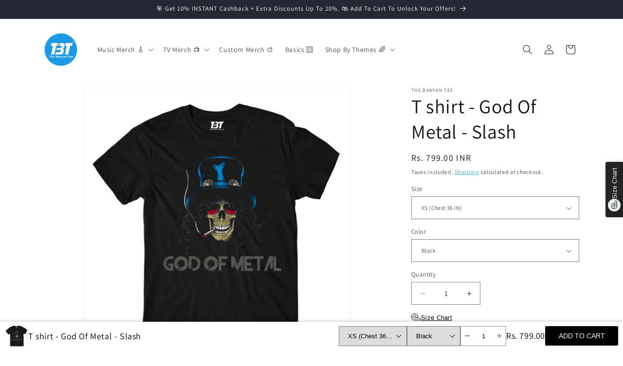

--- FILE ---
content_type: text/html; charset=utf-8
request_url: https://thebanyantee.com/products/guns-n-roses-t-shirt-god-of-metal-slash-9?section_id=template--18382590214380__main&option_values=160384450796,160384811244
body_size: 10409
content:
<section id="shopify-section-template--18382590214380__main" class="shopify-section section"><product-info
  id="MainProduct-template--18382590214380__main"
  class="section-template--18382590214380__main-padding gradient color-scheme-1"
  data-section="template--18382590214380__main"
  data-product-id="7930988691692"
  data-update-url="true"
  data-url="/products/guns-n-roses-t-shirt-god-of-metal-slash-9"
  
    data-zoom-on-hover
  
>
  <link href="//thebanyantee.com/cdn/shop/t/38/assets/section-main-product.css?v=47478639964717600871722670761" rel="stylesheet" type="text/css" media="all" />
  <link href="//thebanyantee.com/cdn/shop/t/38/assets/component-accordion.css?v=180964204318874863811722670759" rel="stylesheet" type="text/css" media="all" />
  <link href="//thebanyantee.com/cdn/shop/t/38/assets/component-price.css?v=70172745017360139101722670760" rel="stylesheet" type="text/css" media="all" />
  <link href="//thebanyantee.com/cdn/shop/t/38/assets/component-slider.css?v=14039311878856620671722670760" rel="stylesheet" type="text/css" media="all" />
  <link href="//thebanyantee.com/cdn/shop/t/38/assets/component-rating.css?v=179577762467860590411722670760" rel="stylesheet" type="text/css" media="all" />
  <link href="//thebanyantee.com/cdn/shop/t/38/assets/component-deferred-media.css?v=14096082462203297471722670759" rel="stylesheet" type="text/css" media="all" />

  
    <link href="//thebanyantee.com/cdn/shop/t/38/assets/component-product-variant-picker.css?v=101198305663325844211722670760" rel="stylesheet" type="text/css" media="all" />
    <link href="//thebanyantee.com/cdn/shop/t/38/assets/component-swatch-input.css?v=61683592951238328641722670760" rel="stylesheet" type="text/css" media="all" />
    <link href="//thebanyantee.com/cdn/shop/t/38/assets/component-swatch.css?v=6811383713633888781722670760" rel="stylesheet" type="text/css" media="all" />
  
<style data-shopify>.section-template--18382590214380__main-padding {
      padding-top: 27px;
      padding-bottom: 9px;
    }

    @media screen and (min-width: 750px) {
      .section-template--18382590214380__main-padding {
        padding-top: 36px;
        padding-bottom: 12px;
      }
    }</style><script src="//thebanyantee.com/cdn/shop/t/38/assets/product-info.js?v=149160427226008204701722670760" defer="defer"></script>
  <script src="//thebanyantee.com/cdn/shop/t/38/assets/product-form.js?v=82553749319723712671722670760" defer="defer"></script>
    <script id="EnableZoomOnHover-main" src="//thebanyantee.com/cdn/shop/t/38/assets/magnify.js?v=137710018090829782941722670760" defer="defer"></script>
  

  <div class="page-width">
    <div class="product product--large product--left product--thumbnail_slider product--mobile-show grid grid--1-col grid--2-col-tablet">
      <div class="grid__item product__media-wrapper">
        
<media-gallery
  id="MediaGallery-template--18382590214380__main"
  role="region"
  
    class="product__column-sticky"
  
  aria-label="Gallery Viewer"
  data-desktop-layout="thumbnail_slider"
>
  <div id="GalleryStatus-template--18382590214380__main" class="visually-hidden" role="status"></div>
  <slider-component id="GalleryViewer-template--18382590214380__main" class="slider-mobile-gutter">
    <a class="skip-to-content-link button visually-hidden quick-add-hidden" href="#ProductInfo-template--18382590214380__main">
      Skip to product information
    </a>
    <ul
      id="Slider-Gallery-template--18382590214380__main"
      class="product__media-list contains-media grid grid--peek list-unstyled slider slider--mobile"
      role="list"
    ><li
          id="Slide-template--18382590214380__main-31670112551148"
          class="product__media-item grid__item slider__slide is-active scroll-trigger animate--fade-in"
          data-media-id="template--18382590214380__main-31670112551148"
        >

<div
  class="product-media-container media-type-image media-fit-contain global-media-settings gradient constrain-height"
  style="--ratio: 1.0; --preview-ratio: 1.0;"
>
  <modal-opener
    class="product__modal-opener product__modal-opener--image"
    data-modal="#ProductModal-template--18382590214380__main"
  >
    <span
      class="product__media-icon motion-reduce quick-add-hidden product__media-icon--hover"
      aria-hidden="true"
    ><svg
  aria-hidden="true"
  focusable="false"
  class="icon icon-plus"
  width="19"
  height="19"
  viewBox="0 0 19 19"
  fill="none"
  xmlns="http://www.w3.org/2000/svg"
>
  <path fill-rule="evenodd" clip-rule="evenodd" d="M4.66724 7.93978C4.66655 7.66364 4.88984 7.43922 5.16598 7.43853L10.6996 7.42464C10.9758 7.42395 11.2002 7.64724 11.2009 7.92339C11.2016 8.19953 10.9783 8.42395 10.7021 8.42464L5.16849 8.43852C4.89235 8.43922 4.66793 8.21592 4.66724 7.93978Z" fill="currentColor"/>
  <path fill-rule="evenodd" clip-rule="evenodd" d="M7.92576 4.66463C8.2019 4.66394 8.42632 4.88723 8.42702 5.16337L8.4409 10.697C8.44159 10.9732 8.2183 11.1976 7.94215 11.1983C7.66601 11.199 7.44159 10.9757 7.4409 10.6995L7.42702 5.16588C7.42633 4.88974 7.64962 4.66532 7.92576 4.66463Z" fill="currentColor"/>
  <path fill-rule="evenodd" clip-rule="evenodd" d="M12.8324 3.03011C10.1255 0.323296 5.73693 0.323296 3.03011 3.03011C0.323296 5.73693 0.323296 10.1256 3.03011 12.8324C5.73693 15.5392 10.1255 15.5392 12.8324 12.8324C15.5392 10.1256 15.5392 5.73693 12.8324 3.03011ZM2.32301 2.32301C5.42035 -0.774336 10.4421 -0.774336 13.5395 2.32301C16.6101 5.39361 16.6366 10.3556 13.619 13.4588L18.2473 18.0871C18.4426 18.2824 18.4426 18.599 18.2473 18.7943C18.0521 18.9895 17.7355 18.9895 17.5402 18.7943L12.8778 14.1318C9.76383 16.6223 5.20839 16.4249 2.32301 13.5395C-0.774335 10.4421 -0.774335 5.42035 2.32301 2.32301Z" fill="currentColor"/>
</svg>
</span>

<div class="loading__spinner hidden">
  <svg
    aria-hidden="true"
    focusable="false"
    class="spinner"
    viewBox="0 0 66 66"
    xmlns="http://www.w3.org/2000/svg"
  >
    <circle class="path" fill="none" stroke-width="6" cx="33" cy="33" r="30"></circle>
  </svg>
</div>
<div class="product__media media media--transparent">
      <img src="//thebanyantee.com/cdn/shop/products/Guns_N_Roses_Tshirt_god_of_metal.jpg?v=1749388346&amp;width=1946" alt="guns n&#39; roses god of metal - slash t-shirt music band buy online india the banyan tee tbt men women girls boys unisex black" srcset="//thebanyantee.com/cdn/shop/products/Guns_N_Roses_Tshirt_god_of_metal.jpg?v=1749388346&amp;width=246 246w, //thebanyantee.com/cdn/shop/products/Guns_N_Roses_Tshirt_god_of_metal.jpg?v=1749388346&amp;width=493 493w, //thebanyantee.com/cdn/shop/products/Guns_N_Roses_Tshirt_god_of_metal.jpg?v=1749388346&amp;width=600 600w, //thebanyantee.com/cdn/shop/products/Guns_N_Roses_Tshirt_god_of_metal.jpg?v=1749388346&amp;width=713 713w, //thebanyantee.com/cdn/shop/products/Guns_N_Roses_Tshirt_god_of_metal.jpg?v=1749388346&amp;width=823 823w, //thebanyantee.com/cdn/shop/products/Guns_N_Roses_Tshirt_god_of_metal.jpg?v=1749388346&amp;width=990 990w, //thebanyantee.com/cdn/shop/products/Guns_N_Roses_Tshirt_god_of_metal.jpg?v=1749388346&amp;width=1100 1100w, //thebanyantee.com/cdn/shop/products/Guns_N_Roses_Tshirt_god_of_metal.jpg?v=1749388346&amp;width=1206 1206w, //thebanyantee.com/cdn/shop/products/Guns_N_Roses_Tshirt_god_of_metal.jpg?v=1749388346&amp;width=1346 1346w, //thebanyantee.com/cdn/shop/products/Guns_N_Roses_Tshirt_god_of_metal.jpg?v=1749388346&amp;width=1426 1426w, //thebanyantee.com/cdn/shop/products/Guns_N_Roses_Tshirt_god_of_metal.jpg?v=1749388346&amp;width=1646 1646w, //thebanyantee.com/cdn/shop/products/Guns_N_Roses_Tshirt_god_of_metal.jpg?v=1749388346&amp;width=1946 1946w" width="1946" height="1946" class="image-magnify-hover" sizes="(min-width: 1200px) 715px, (min-width: 990px) calc(65.0vw - 10rem), (min-width: 750px) calc((100vw - 11.5rem) / 2), calc(100vw / 1 - 4rem)">
    </div>
    <button
      class="product__media-toggle quick-add-hidden product__media-zoom-hover"
      type="button"
      aria-haspopup="dialog"
      data-media-id="31670112551148"
    >
      <span class="visually-hidden">
        Open media 1 in modal
      </span>
    </button>
  </modal-opener></div>

        </li>
          
<li
            id="Slide-template--18382590214380__main-35151583412460"
            class="product__media-item grid__item slider__slide scroll-trigger animate--fade-in"
            data-media-id="template--18382590214380__main-35151583412460"
          >

<div
  class="product-media-container media-type-image media-fit-contain global-media-settings gradient constrain-height"
  style="--ratio: 1.0; --preview-ratio: 1.0;"
>
  <modal-opener
    class="product__modal-opener product__modal-opener--image"
    data-modal="#ProductModal-template--18382590214380__main"
  >
    <span
      class="product__media-icon motion-reduce quick-add-hidden product__media-icon--hover"
      aria-hidden="true"
    ><svg
  aria-hidden="true"
  focusable="false"
  class="icon icon-plus"
  width="19"
  height="19"
  viewBox="0 0 19 19"
  fill="none"
  xmlns="http://www.w3.org/2000/svg"
>
  <path fill-rule="evenodd" clip-rule="evenodd" d="M4.66724 7.93978C4.66655 7.66364 4.88984 7.43922 5.16598 7.43853L10.6996 7.42464C10.9758 7.42395 11.2002 7.64724 11.2009 7.92339C11.2016 8.19953 10.9783 8.42395 10.7021 8.42464L5.16849 8.43852C4.89235 8.43922 4.66793 8.21592 4.66724 7.93978Z" fill="currentColor"/>
  <path fill-rule="evenodd" clip-rule="evenodd" d="M7.92576 4.66463C8.2019 4.66394 8.42632 4.88723 8.42702 5.16337L8.4409 10.697C8.44159 10.9732 8.2183 11.1976 7.94215 11.1983C7.66601 11.199 7.44159 10.9757 7.4409 10.6995L7.42702 5.16588C7.42633 4.88974 7.64962 4.66532 7.92576 4.66463Z" fill="currentColor"/>
  <path fill-rule="evenodd" clip-rule="evenodd" d="M12.8324 3.03011C10.1255 0.323296 5.73693 0.323296 3.03011 3.03011C0.323296 5.73693 0.323296 10.1256 3.03011 12.8324C5.73693 15.5392 10.1255 15.5392 12.8324 12.8324C15.5392 10.1256 15.5392 5.73693 12.8324 3.03011ZM2.32301 2.32301C5.42035 -0.774336 10.4421 -0.774336 13.5395 2.32301C16.6101 5.39361 16.6366 10.3556 13.619 13.4588L18.2473 18.0871C18.4426 18.2824 18.4426 18.599 18.2473 18.7943C18.0521 18.9895 17.7355 18.9895 17.5402 18.7943L12.8778 14.1318C9.76383 16.6223 5.20839 16.4249 2.32301 13.5395C-0.774335 10.4421 -0.774335 5.42035 2.32301 2.32301Z" fill="currentColor"/>
</svg>
</span>

<div class="loading__spinner hidden">
  <svg
    aria-hidden="true"
    focusable="false"
    class="spinner"
    viewBox="0 0 66 66"
    xmlns="http://www.w3.org/2000/svg"
  >
    <circle class="path" fill="none" stroke-width="6" cx="33" cy="33" r="30"></circle>
  </svg>
</div>
<div class="product__media media media--transparent">
      <img src="//thebanyantee.com/cdn/shop/files/Guns-N_-Roses-T-shirt-God-Of-Metal-Slash.jpg?v=1749388346&amp;width=1946" alt="guns n&#39; roses god of metal - slash t-shirt music band buy online india the banyan tee tbt men women girls boys unisex black" srcset="//thebanyantee.com/cdn/shop/files/Guns-N_-Roses-T-shirt-God-Of-Metal-Slash.jpg?v=1749388346&amp;width=246 246w, //thebanyantee.com/cdn/shop/files/Guns-N_-Roses-T-shirt-God-Of-Metal-Slash.jpg?v=1749388346&amp;width=493 493w, //thebanyantee.com/cdn/shop/files/Guns-N_-Roses-T-shirt-God-Of-Metal-Slash.jpg?v=1749388346&amp;width=600 600w, //thebanyantee.com/cdn/shop/files/Guns-N_-Roses-T-shirt-God-Of-Metal-Slash.jpg?v=1749388346&amp;width=713 713w, //thebanyantee.com/cdn/shop/files/Guns-N_-Roses-T-shirt-God-Of-Metal-Slash.jpg?v=1749388346&amp;width=823 823w, //thebanyantee.com/cdn/shop/files/Guns-N_-Roses-T-shirt-God-Of-Metal-Slash.jpg?v=1749388346&amp;width=990 990w, //thebanyantee.com/cdn/shop/files/Guns-N_-Roses-T-shirt-God-Of-Metal-Slash.jpg?v=1749388346&amp;width=1100 1100w, //thebanyantee.com/cdn/shop/files/Guns-N_-Roses-T-shirt-God-Of-Metal-Slash.jpg?v=1749388346&amp;width=1206 1206w, //thebanyantee.com/cdn/shop/files/Guns-N_-Roses-T-shirt-God-Of-Metal-Slash.jpg?v=1749388346&amp;width=1346 1346w, //thebanyantee.com/cdn/shop/files/Guns-N_-Roses-T-shirt-God-Of-Metal-Slash.jpg?v=1749388346&amp;width=1426 1426w, //thebanyantee.com/cdn/shop/files/Guns-N_-Roses-T-shirt-God-Of-Metal-Slash.jpg?v=1749388346&amp;width=1646 1646w, //thebanyantee.com/cdn/shop/files/Guns-N_-Roses-T-shirt-God-Of-Metal-Slash.jpg?v=1749388346&amp;width=1946 1946w" width="1946" height="1946" loading="lazy" class="image-magnify-hover" sizes="(min-width: 1200px) 715px, (min-width: 990px) calc(65.0vw - 10rem), (min-width: 750px) calc((100vw - 11.5rem) / 2), calc(100vw / 1 - 4rem)">
    </div>
    <button
      class="product__media-toggle quick-add-hidden product__media-zoom-hover"
      type="button"
      aria-haspopup="dialog"
      data-media-id="35151583412460"
    >
      <span class="visually-hidden">
        Open media 2 in modal
      </span>
    </button>
  </modal-opener></div>

          </li>
<li
            id="Slide-template--18382590214380__main-35151583445228"
            class="product__media-item grid__item slider__slide scroll-trigger animate--fade-in"
            data-media-id="template--18382590214380__main-35151583445228"
          >

<div
  class="product-media-container media-type-image media-fit-contain global-media-settings gradient constrain-height"
  style="--ratio: 1.0; --preview-ratio: 1.0;"
>
  <modal-opener
    class="product__modal-opener product__modal-opener--image"
    data-modal="#ProductModal-template--18382590214380__main"
  >
    <span
      class="product__media-icon motion-reduce quick-add-hidden product__media-icon--hover"
      aria-hidden="true"
    ><svg
  aria-hidden="true"
  focusable="false"
  class="icon icon-plus"
  width="19"
  height="19"
  viewBox="0 0 19 19"
  fill="none"
  xmlns="http://www.w3.org/2000/svg"
>
  <path fill-rule="evenodd" clip-rule="evenodd" d="M4.66724 7.93978C4.66655 7.66364 4.88984 7.43922 5.16598 7.43853L10.6996 7.42464C10.9758 7.42395 11.2002 7.64724 11.2009 7.92339C11.2016 8.19953 10.9783 8.42395 10.7021 8.42464L5.16849 8.43852C4.89235 8.43922 4.66793 8.21592 4.66724 7.93978Z" fill="currentColor"/>
  <path fill-rule="evenodd" clip-rule="evenodd" d="M7.92576 4.66463C8.2019 4.66394 8.42632 4.88723 8.42702 5.16337L8.4409 10.697C8.44159 10.9732 8.2183 11.1976 7.94215 11.1983C7.66601 11.199 7.44159 10.9757 7.4409 10.6995L7.42702 5.16588C7.42633 4.88974 7.64962 4.66532 7.92576 4.66463Z" fill="currentColor"/>
  <path fill-rule="evenodd" clip-rule="evenodd" d="M12.8324 3.03011C10.1255 0.323296 5.73693 0.323296 3.03011 3.03011C0.323296 5.73693 0.323296 10.1256 3.03011 12.8324C5.73693 15.5392 10.1255 15.5392 12.8324 12.8324C15.5392 10.1256 15.5392 5.73693 12.8324 3.03011ZM2.32301 2.32301C5.42035 -0.774336 10.4421 -0.774336 13.5395 2.32301C16.6101 5.39361 16.6366 10.3556 13.619 13.4588L18.2473 18.0871C18.4426 18.2824 18.4426 18.599 18.2473 18.7943C18.0521 18.9895 17.7355 18.9895 17.5402 18.7943L12.8778 14.1318C9.76383 16.6223 5.20839 16.4249 2.32301 13.5395C-0.774335 10.4421 -0.774335 5.42035 2.32301 2.32301Z" fill="currentColor"/>
</svg>
</span>

<div class="loading__spinner hidden">
  <svg
    aria-hidden="true"
    focusable="false"
    class="spinner"
    viewBox="0 0 66 66"
    xmlns="http://www.w3.org/2000/svg"
  >
    <circle class="path" fill="none" stroke-width="6" cx="33" cy="33" r="30"></circle>
  </svg>
</div>
<div class="product__media media media--transparent">
      <img src="//thebanyantee.com/cdn/shop/files/Guns-N_-Roses-T-shirt-God-Of-Metal-Slash-F.jpg?v=1749388346&amp;width=1946" alt="guns n&#39; roses god of metal - slash t-shirt music band buy online india the banyan tee tbt men women girls boys unisex black" srcset="//thebanyantee.com/cdn/shop/files/Guns-N_-Roses-T-shirt-God-Of-Metal-Slash-F.jpg?v=1749388346&amp;width=246 246w, //thebanyantee.com/cdn/shop/files/Guns-N_-Roses-T-shirt-God-Of-Metal-Slash-F.jpg?v=1749388346&amp;width=493 493w, //thebanyantee.com/cdn/shop/files/Guns-N_-Roses-T-shirt-God-Of-Metal-Slash-F.jpg?v=1749388346&amp;width=600 600w, //thebanyantee.com/cdn/shop/files/Guns-N_-Roses-T-shirt-God-Of-Metal-Slash-F.jpg?v=1749388346&amp;width=713 713w, //thebanyantee.com/cdn/shop/files/Guns-N_-Roses-T-shirt-God-Of-Metal-Slash-F.jpg?v=1749388346&amp;width=823 823w, //thebanyantee.com/cdn/shop/files/Guns-N_-Roses-T-shirt-God-Of-Metal-Slash-F.jpg?v=1749388346&amp;width=990 990w, //thebanyantee.com/cdn/shop/files/Guns-N_-Roses-T-shirt-God-Of-Metal-Slash-F.jpg?v=1749388346&amp;width=1100 1100w, //thebanyantee.com/cdn/shop/files/Guns-N_-Roses-T-shirt-God-Of-Metal-Slash-F.jpg?v=1749388346&amp;width=1206 1206w, //thebanyantee.com/cdn/shop/files/Guns-N_-Roses-T-shirt-God-Of-Metal-Slash-F.jpg?v=1749388346&amp;width=1346 1346w, //thebanyantee.com/cdn/shop/files/Guns-N_-Roses-T-shirt-God-Of-Metal-Slash-F.jpg?v=1749388346&amp;width=1426 1426w, //thebanyantee.com/cdn/shop/files/Guns-N_-Roses-T-shirt-God-Of-Metal-Slash-F.jpg?v=1749388346&amp;width=1646 1646w, //thebanyantee.com/cdn/shop/files/Guns-N_-Roses-T-shirt-God-Of-Metal-Slash-F.jpg?v=1749388346&amp;width=1946 1946w" width="1946" height="1946" loading="lazy" class="image-magnify-hover" sizes="(min-width: 1200px) 715px, (min-width: 990px) calc(65.0vw - 10rem), (min-width: 750px) calc((100vw - 11.5rem) / 2), calc(100vw / 1 - 4rem)">
    </div>
    <button
      class="product__media-toggle quick-add-hidden product__media-zoom-hover"
      type="button"
      aria-haspopup="dialog"
      data-media-id="35151583445228"
    >
      <span class="visually-hidden">
        Open media 3 in modal
      </span>
    </button>
  </modal-opener></div>

          </li></ul>
    <div class="slider-buttons quick-add-hidden small-hide">
      <button
        type="button"
        class="slider-button slider-button--prev"
        name="previous"
        aria-label="Slide left"
      >
        <svg aria-hidden="true" focusable="false" class="icon icon-caret" viewBox="0 0 10 6">
  <path fill-rule="evenodd" clip-rule="evenodd" d="M9.354.646a.5.5 0 00-.708 0L5 4.293 1.354.646a.5.5 0 00-.708.708l4 4a.5.5 0 00.708 0l4-4a.5.5 0 000-.708z" fill="currentColor">
</svg>

      </button>
      <div class="slider-counter caption">
        <span class="slider-counter--current">1</span>
        <span aria-hidden="true"> / </span>
        <span class="visually-hidden">of</span>
        <span class="slider-counter--total">3</span>
      </div>
      <button
        type="button"
        class="slider-button slider-button--next"
        name="next"
        aria-label="Slide right"
      >
        <svg aria-hidden="true" focusable="false" class="icon icon-caret" viewBox="0 0 10 6">
  <path fill-rule="evenodd" clip-rule="evenodd" d="M9.354.646a.5.5 0 00-.708 0L5 4.293 1.354.646a.5.5 0 00-.708.708l4 4a.5.5 0 00.708 0l4-4a.5.5 0 000-.708z" fill="currentColor">
</svg>

      </button>
    </div>
  </slider-component><slider-component
      id="GalleryThumbnails-template--18382590214380__main"
      class="thumbnail-slider slider-mobile-gutter quick-add-hidden thumbnail-slider--no-slide"
    >
      <button
        type="button"
        class="slider-button slider-button--prev small-hide medium-hide large-up-hide"
        name="previous"
        aria-label="Slide left"
        aria-controls="GalleryThumbnails-template--18382590214380__main"
        data-step="3"
      >
        <svg aria-hidden="true" focusable="false" class="icon icon-caret" viewBox="0 0 10 6">
  <path fill-rule="evenodd" clip-rule="evenodd" d="M9.354.646a.5.5 0 00-.708 0L5 4.293 1.354.646a.5.5 0 00-.708.708l4 4a.5.5 0 00.708 0l4-4a.5.5 0 000-.708z" fill="currentColor">
</svg>

      </button>
      <ul
        id="Slider-Thumbnails-template--18382590214380__main"
        class="thumbnail-list list-unstyled slider slider--mobile slider--tablet-up"
      ><li
            id="Slide-Thumbnails-template--18382590214380__main-0"
            class="thumbnail-list__item slider__slide thumbnail-list_item--variant"
            data-target="template--18382590214380__main-31670112551148"
            data-media-position="1"
          ><button
              class="thumbnail global-media-settings global-media-settings--no-shadow"
              aria-label="Load image 1 in gallery view"
              aria-current="true"
              aria-controls="GalleryViewer-template--18382590214380__main"
              aria-describedby="Thumbnail-template--18382590214380__main-0"
            >
              <img src="//thebanyantee.com/cdn/shop/products/Guns_N_Roses_Tshirt_god_of_metal.jpg?v=1749388346&amp;width=416" alt="guns n&#39; roses god of metal - slash t-shirt music band buy online india the banyan tee tbt men women girls boys unisex black" srcset="//thebanyantee.com/cdn/shop/products/Guns_N_Roses_Tshirt_god_of_metal.jpg?v=1749388346&amp;width=54 54w, //thebanyantee.com/cdn/shop/products/Guns_N_Roses_Tshirt_god_of_metal.jpg?v=1749388346&amp;width=74 74w, //thebanyantee.com/cdn/shop/products/Guns_N_Roses_Tshirt_god_of_metal.jpg?v=1749388346&amp;width=104 104w, //thebanyantee.com/cdn/shop/products/Guns_N_Roses_Tshirt_god_of_metal.jpg?v=1749388346&amp;width=162 162w, //thebanyantee.com/cdn/shop/products/Guns_N_Roses_Tshirt_god_of_metal.jpg?v=1749388346&amp;width=208 208w, //thebanyantee.com/cdn/shop/products/Guns_N_Roses_Tshirt_god_of_metal.jpg?v=1749388346&amp;width=324 324w, //thebanyantee.com/cdn/shop/products/Guns_N_Roses_Tshirt_god_of_metal.jpg?v=1749388346&amp;width=416 416w" width="416" height="416" loading="lazy" sizes="(min-width: 1200px) calc((715 - 4rem) / 4),
          (min-width: 990px) calc((65.0vw - 4rem) / 4),
          (min-width: 750px) calc((100vw - 15rem) / 8),
          calc((100vw - 8rem) / 3)" id="Thumbnail-template--18382590214380__main-0">
            </button>
          </li><li
              id="Slide-Thumbnails-template--18382590214380__main-2"
              class="thumbnail-list__item slider__slide"
              data-target="template--18382590214380__main-35151583412460"
              data-media-position="2"
            ><button
                class="thumbnail global-media-settings global-media-settings--no-shadow"
                aria-label="Load image 2 in gallery view"
                
                aria-controls="GalleryViewer-template--18382590214380__main"
                aria-describedby="Thumbnail-template--18382590214380__main-2
"
              >
                <img src="//thebanyantee.com/cdn/shop/files/Guns-N_-Roses-T-shirt-God-Of-Metal-Slash.jpg?v=1749388346&amp;width=416" alt="guns n&#39; roses god of metal - slash t-shirt music band buy online india the banyan tee tbt men women girls boys unisex black" srcset="//thebanyantee.com/cdn/shop/files/Guns-N_-Roses-T-shirt-God-Of-Metal-Slash.jpg?v=1749388346&amp;width=54 54w, //thebanyantee.com/cdn/shop/files/Guns-N_-Roses-T-shirt-God-Of-Metal-Slash.jpg?v=1749388346&amp;width=74 74w, //thebanyantee.com/cdn/shop/files/Guns-N_-Roses-T-shirt-God-Of-Metal-Slash.jpg?v=1749388346&amp;width=104 104w, //thebanyantee.com/cdn/shop/files/Guns-N_-Roses-T-shirt-God-Of-Metal-Slash.jpg?v=1749388346&amp;width=162 162w, //thebanyantee.com/cdn/shop/files/Guns-N_-Roses-T-shirt-God-Of-Metal-Slash.jpg?v=1749388346&amp;width=208 208w, //thebanyantee.com/cdn/shop/files/Guns-N_-Roses-T-shirt-God-Of-Metal-Slash.jpg?v=1749388346&amp;width=324 324w, //thebanyantee.com/cdn/shop/files/Guns-N_-Roses-T-shirt-God-Of-Metal-Slash.jpg?v=1749388346&amp;width=416 416w" width="416" height="416" loading="lazy" sizes="(min-width: 1200px) calc((715 - 4rem) / 4),
          (min-width: 990px) calc((65.0vw - 4rem) / 4),
          (min-width: 750px) calc((100vw - 15rem) / 8),
          calc((100vw - 8rem) / 3)" id="Thumbnail-template--18382590214380__main-2
">
              </button>
            </li><li
              id="Slide-Thumbnails-template--18382590214380__main-3"
              class="thumbnail-list__item slider__slide"
              data-target="template--18382590214380__main-35151583445228"
              data-media-position="3"
            ><button
                class="thumbnail global-media-settings global-media-settings--no-shadow"
                aria-label="Load image 3 in gallery view"
                
                aria-controls="GalleryViewer-template--18382590214380__main"
                aria-describedby="Thumbnail-template--18382590214380__main-3
"
              >
                <img src="//thebanyantee.com/cdn/shop/files/Guns-N_-Roses-T-shirt-God-Of-Metal-Slash-F.jpg?v=1749388346&amp;width=416" alt="guns n&#39; roses god of metal - slash t-shirt music band buy online india the banyan tee tbt men women girls boys unisex black" srcset="//thebanyantee.com/cdn/shop/files/Guns-N_-Roses-T-shirt-God-Of-Metal-Slash-F.jpg?v=1749388346&amp;width=54 54w, //thebanyantee.com/cdn/shop/files/Guns-N_-Roses-T-shirt-God-Of-Metal-Slash-F.jpg?v=1749388346&amp;width=74 74w, //thebanyantee.com/cdn/shop/files/Guns-N_-Roses-T-shirt-God-Of-Metal-Slash-F.jpg?v=1749388346&amp;width=104 104w, //thebanyantee.com/cdn/shop/files/Guns-N_-Roses-T-shirt-God-Of-Metal-Slash-F.jpg?v=1749388346&amp;width=162 162w, //thebanyantee.com/cdn/shop/files/Guns-N_-Roses-T-shirt-God-Of-Metal-Slash-F.jpg?v=1749388346&amp;width=208 208w, //thebanyantee.com/cdn/shop/files/Guns-N_-Roses-T-shirt-God-Of-Metal-Slash-F.jpg?v=1749388346&amp;width=324 324w, //thebanyantee.com/cdn/shop/files/Guns-N_-Roses-T-shirt-God-Of-Metal-Slash-F.jpg?v=1749388346&amp;width=416 416w" width="416" height="416" loading="lazy" sizes="(min-width: 1200px) calc((715 - 4rem) / 4),
          (min-width: 990px) calc((65.0vw - 4rem) / 4),
          (min-width: 750px) calc((100vw - 15rem) / 8),
          calc((100vw - 8rem) / 3)" id="Thumbnail-template--18382590214380__main-3
">
              </button>
            </li></ul>
      <button
        type="button"
        class="slider-button slider-button--next small-hide medium-hide large-up-hide"
        name="next"
        aria-label="Slide right"
        aria-controls="GalleryThumbnails-template--18382590214380__main"
        data-step="3"
      >
        <svg aria-hidden="true" focusable="false" class="icon icon-caret" viewBox="0 0 10 6">
  <path fill-rule="evenodd" clip-rule="evenodd" d="M9.354.646a.5.5 0 00-.708 0L5 4.293 1.354.646a.5.5 0 00-.708.708l4 4a.5.5 0 00.708 0l4-4a.5.5 0 000-.708z" fill="currentColor">
</svg>

      </button>
    </slider-component></media-gallery>

      </div>
      <div class="product__info-wrapper grid__item scroll-trigger animate--slide-in">
        <section
          id="ProductInfo-template--18382590214380__main"
          class="product__info-container product__column-sticky"
        ><p
                  class="product__text inline-richtext caption-with-letter-spacing"
                  
                >The Banyan Tee</p><div class="product__title" >
                  <h1>T shirt - God Of Metal - Slash</h1>
                  <a href="/products/guns-n-roses-t-shirt-god-of-metal-slash-9" class="product__title">
                    <h2 class="h1">
                      T shirt - God Of Metal - Slash
                    </h2>
                  </a>
                </div><div id="price-template--18382590214380__main" role="status" >
<div
    class="
      price price--large price--show-badge"
  >
    <div class="price__container"><div class="price__regular"><span class="visually-hidden visually-hidden--inline">Regular price</span>
          <span class="price-item price-item--regular">
            <span class=money>Rs. 799.00 INR</span>
          </span></div>
      <div class="price__sale">
          <span class="visually-hidden visually-hidden--inline">Regular price</span>
          <span>
            <s class="price-item price-item--regular">
              
                
              
            </s>
          </span><span class="visually-hidden visually-hidden--inline">Sale price</span>
        <span class="price-item price-item--sale price-item--last">
          <span class=money>Rs. 799.00 INR</span>
        </span>
      </div>
      <small class="unit-price caption hidden">
        <span class="visually-hidden">Unit price</span>
        <span class="price-item price-item--last">
          <span></span>
          <span aria-hidden="true">/</span>
          <span class="visually-hidden">&nbsp;per&nbsp;</span>
          <span>
          </span>
        </span>
      </small>
    </div><span class="badge price__badge-sale color-scheme-5">
        Sale
      </span>

      <span class="badge price__badge-sold-out color-scheme-3">
        Sold out
      </span></div>

</div><div class="product__tax caption rte">Taxes included.
<a href="/policies/shipping-policy">Shipping</a> calculated at checkout.
</div><div ><form method="post" action="/cart/add" id="product-form-installment-template--18382590214380__main" accept-charset="UTF-8" class="installment caption-large" enctype="multipart/form-data"><input type="hidden" name="form_type" value="product" /><input type="hidden" name="utf8" value="✓" /><input type="hidden" name="id" value="43840681804012">
                    
<input type="hidden" name="product-id" value="7930988691692" /><input type="hidden" name="section-id" value="template--18382590214380__main" /></form></div><div id="shopify-block-Adko5Q1ljOHlVVGYrL__judgeme_preview_badge_product_page_f3a53823" class="shopify-block shopify-app-block">
<div class='jdgm-widget jdgm-preview-badge'
    data-id='7930988691692'
    data-template='manual-installation'>
  <div style='display:none' class='jdgm-prev-badge' data-average-rating='0.00' data-number-of-reviews='0' data-number-of-questions='0'> <span class='jdgm-prev-badge__stars' data-score='0.00' tabindex='0' aria-label='0.00 stars' role='button'> <span class='jdgm-star jdgm--off'></span><span class='jdgm-star jdgm--off'></span><span class='jdgm-star jdgm--off'></span><span class='jdgm-star jdgm--off'></span><span class='jdgm-star jdgm--off'></span> </span> <span class='jdgm-prev-badge__text'> No reviews </span> </div>
</div>




</div>

<variant-selects
    id="variant-selects-template--18382590214380__main"
    data-section="template--18382590214380__main"
    
  ><div class="product-form__input product-form__input--dropdown">
          <label class="form__label" for="Option-template--18382590214380__main-0">
            Size
          </label>
          <div class="select"><select
              id="Option-template--18382590214380__main-0"
              class="select__select"
              name="options[Size]"
              form="product-form-template--18382590214380__main"
            >
              
<option
      id="template--18382590214380__main-1-0"
      value="XS (Chest 36 IN)"
      
        selected="selected"
      
      
      data-product-url=""
    data-option-value-id="160384450796"
    >
      XS (Chest 36 IN)
    </option><option
      id="template--18382590214380__main-1-1"
      value="S (Chest 38 IN)"
      
      
      data-product-url=""
    data-option-value-id="160384483564"
    >
      S (Chest 38 IN)
    </option><option
      id="template--18382590214380__main-1-2"
      value="M (Chest 40 IN)"
      
      
      data-product-url=""
    data-option-value-id="160384516332"
    >
      M (Chest 40 IN)
    </option><option
      id="template--18382590214380__main-1-3"
      value="L (Chest 42 IN)"
      
      
      data-product-url=""
    data-option-value-id="160384549100"
    >
      L (Chest 42 IN)
    </option><option
      id="template--18382590214380__main-1-4"
      value="XL (Chest 44 IN)"
      
      
      data-product-url=""
    data-option-value-id="160384581868"
    >
      XL (Chest 44 IN)
    </option><option
      id="template--18382590214380__main-1-5"
      value="XXL (Chest 46 IN)"
      
      
      data-product-url=""
    data-option-value-id="160384614636"
    >
      XXL (Chest 46 IN)
    </option><option
      id="template--18382590214380__main-1-6"
      value="3XL (Chest 48 IN)"
      
      
      data-product-url=""
    data-option-value-id="160384647404"
    >
      3XL (Chest 48 IN)
    </option><option
      id="template--18382590214380__main-1-7"
      value="4XL (Chest 50 IN)"
      
      
      data-product-url=""
    data-option-value-id="160384680172"
    >
      4XL (Chest 50 IN)
    </option><option
      id="template--18382590214380__main-1-8"
      value="5XL (Chest 52 IN)"
      
      
      data-product-url=""
    data-option-value-id="160384712940"
    >
      5XL (Chest 52 IN)
    </option><option
      id="template--18382590214380__main-1-9"
      value="6XL (Chest 56 IN)"
      
      
      data-product-url=""
    data-option-value-id="160384745708"
    >
      6XL (Chest 56 IN)
    </option><option
      id="template--18382590214380__main-1-10"
      value="7XL (Chest 60 IN)"
      
      
      data-product-url=""
    data-option-value-id="160384778476"
    >
      7XL (Chest 60 IN)
    </option><option
      id="template--18382590214380__main-1-11"
      value="Kids 0 Yrs (Chest 20 IN)"
      
      
      data-product-url=""
    data-option-value-id="3147102093548"
    >
      Kids 0 Yrs (Chest 20 IN)
    </option><option
      id="template--18382590214380__main-1-12"
      value="Kids 1 Yrs (Chest 22 IN)"
      
      
      data-product-url=""
    data-option-value-id="3147102126316"
    >
      Kids 1 Yrs (Chest 22 IN)
    </option><option
      id="template--18382590214380__main-1-13"
      value="Kids 2 Yrs (Chest 24 IN)"
      
      
      data-product-url=""
    data-option-value-id="3147102159084"
    >
      Kids 2 Yrs (Chest 24 IN)
    </option><option
      id="template--18382590214380__main-1-14"
      value="Kids 3 Yrs (Chest 26 IN)"
      
      
      data-product-url=""
    data-option-value-id="3147102191852"
    >
      Kids 3 Yrs (Chest 26 IN)
    </option><option
      id="template--18382590214380__main-1-15"
      value="Kids 5 Yrs (Chest 28 IN)"
      
      
      data-product-url=""
    data-option-value-id="3147102224620"
    >
      Kids 5 Yrs (Chest 28 IN)
    </option><option
      id="template--18382590214380__main-1-16"
      value="Kids 7 Yrs (Chest 30 IN)"
      
      
      data-product-url=""
    data-option-value-id="3147102257388"
    >
      Kids 7 Yrs (Chest 30 IN)
    </option><option
      id="template--18382590214380__main-1-17"
      value="Kids 9 Yrs (Chest 32 IN)"
      
      
      data-product-url=""
    data-option-value-id="3147102290156"
    >
      Kids 9 Yrs (Chest 32 IN)
    </option><option
      id="template--18382590214380__main-1-18"
      value="Kids 11 Yrs (Chest 34 IN)"
      
      
      data-product-url=""
    data-option-value-id="3147102322924"
    >
      Kids 11 Yrs (Chest 34 IN)
    </option>
            </select>
            <svg aria-hidden="true" focusable="false" class="icon icon-caret" viewBox="0 0 10 6">
  <path fill-rule="evenodd" clip-rule="evenodd" d="M9.354.646a.5.5 0 00-.708 0L5 4.293 1.354.646a.5.5 0 00-.708.708l4 4a.5.5 0 00.708 0l4-4a.5.5 0 000-.708z" fill="currentColor">
</svg>

          </div>
        </div><div class="product-form__input product-form__input--dropdown">
          <label class="form__label" for="Option-template--18382590214380__main-1">
            Color
          </label>
          <div class="select"><select
              id="Option-template--18382590214380__main-1"
              class="select__select"
              name="options[Color]"
              form="product-form-template--18382590214380__main"
            >
              
<option
      id="template--18382590214380__main-2-0"
      value="Black"
      
        selected="selected"
      
      
      data-product-url=""
    data-option-value-id="160384811244"
    >
      Black
    </option>
            </select>
            <svg aria-hidden="true" focusable="false" class="icon icon-caret" viewBox="0 0 10 6">
  <path fill-rule="evenodd" clip-rule="evenodd" d="M9.354.646a.5.5 0 00-.708 0L5 4.293 1.354.646a.5.5 0 00-.708.708l4 4a.5.5 0 00.708 0l4-4a.5.5 0 000-.708z" fill="currentColor">
</svg>

          </div>
        </div><script type="application/json" data-selected-variant>{"id":43840681804012,"title":"XS (Chest 36 IN) \/ Black","option1":"XS (Chest 36 IN)","option2":"Black","option3":null,"sku":"M_GNR_GOD_OF_METAL_B_XS","requires_shipping":true,"taxable":true,"featured_image":{"id":38983194542316,"product_id":7930988691692,"position":1,"created_at":"2023-06-01T19:42:16+05:30","updated_at":"2025-06-08T18:42:26+05:30","alt":"guns n' roses god of metal - slash t-shirt music band buy online india the banyan tee tbt men women girls boys unisex black","width":1772,"height":1772,"src":"\/\/thebanyantee.com\/cdn\/shop\/products\/Guns_N_Roses_Tshirt_god_of_metal.jpg?v=1749388346","variant_ids":[43840681804012,43840681836780,43840681869548,43840681902316,43840681935084,43840681967852,43840682000620,43840682033388,43840682066156,43840682098924,43840682131692]},"available":true,"name":"T shirt - God Of Metal - Slash - XS (Chest 36 IN) \/ Black","public_title":"XS (Chest 36 IN) \/ Black","options":["XS (Chest 36 IN)","Black"],"price":79900,"weight":200,"compare_at_price":null,"inventory_management":"shopify","barcode":null,"featured_media":{"alt":"guns n' roses god of metal - slash t-shirt music band buy online india the banyan tee tbt men women girls boys unisex black","id":31670112551148,"position":1,"preview_image":{"aspect_ratio":1.0,"height":1772,"width":1772,"src":"\/\/thebanyantee.com\/cdn\/shop\/products\/Guns_N_Roses_Tshirt_god_of_metal.jpg?v=1749388346"}},"requires_selling_plan":false,"selling_plan_allocations":[]}</script>
  </variant-selects>
<div
                  id="Quantity-Form-template--18382590214380__main"
                  class="product-form__input product-form__quantity"
                  
                >
                  
                  

                  <label class="quantity__label form__label" for="Quantity-template--18382590214380__main">
                    Quantity
                    <span class="quantity__rules-cart hidden">

<div class="loading__spinner hidden">
  <svg
    aria-hidden="true"
    focusable="false"
    class="spinner"
    viewBox="0 0 66 66"
    xmlns="http://www.w3.org/2000/svg"
  >
    <circle class="path" fill="none" stroke-width="6" cx="33" cy="33" r="30"></circle>
  </svg>
</div>
<span
                        >(<span class="quantity-cart">0</span> in cart)</span
                      >
                    </span>
                  </label>
                  <div class="price-per-item__container">
                    <quantity-input class="quantity" data-url="/products/guns-n-roses-t-shirt-god-of-metal-slash-9" data-section="template--18382590214380__main">
                      <button class="quantity__button" name="minus" type="button">
                        <span class="visually-hidden">Decrease quantity for T shirt - God Of Metal - Slash</span>
                        <svg
  xmlns="http://www.w3.org/2000/svg"
  aria-hidden="true"
  focusable="false"
  class="icon icon-minus"
  fill="none"
  viewBox="0 0 10 2"
>
  <path fill-rule="evenodd" clip-rule="evenodd" d="M.5 1C.5.7.7.5 1 .5h8a.5.5 0 110 1H1A.5.5 0 01.5 1z" fill="currentColor">
</svg>

                      </button>
                      <input
                        class="quantity__input"
                        type="number"
                        name="quantity"
                        id="Quantity-template--18382590214380__main"
                        data-cart-quantity="0"
                        data-min="1"
                        min="1"
                        
                        step="1"
                        value="1"
                        form="product-form-template--18382590214380__main"
                      >
                      <button class="quantity__button" name="plus" type="button">
                        <span class="visually-hidden">Increase quantity for T shirt - God Of Metal - Slash</span>
                        <svg
  xmlns="http://www.w3.org/2000/svg"
  aria-hidden="true"
  focusable="false"
  class="icon icon-plus"
  fill="none"
  viewBox="0 0 10 10"
>
  <path fill-rule="evenodd" clip-rule="evenodd" d="M1 4.51a.5.5 0 000 1h3.5l.01 3.5a.5.5 0 001-.01V5.5l3.5-.01a.5.5 0 00-.01-1H5.5L5.49.99a.5.5 0 00-1 .01v3.5l-3.5.01H1z" fill="currentColor">
</svg>

                      </button>
                    </quantity-input></div>
                  <div class="quantity__rules caption" id="Quantity-Rules-template--18382590214380__main"></div></div><div id="shopify-block-AT3VlNS9HVEZtK0JjU__ilm_size_chart_size_chart_xbFn3x" class="shopify-block shopify-app-block"><style id="ilmsc-custom-style">
</style>

<div id="ilm" class="ilm-sizechart-block inline"></div>

</div>

<div ><product-form
      class="product-form"
      data-hide-errors="false"
      data-section-id="template--18382590214380__main"
    >
      <div class="product-form__error-message-wrapper" role="alert" hidden>
        <svg
          aria-hidden="true"
          focusable="false"
          class="icon icon-error"
          viewBox="0 0 13 13"
        >
          <circle cx="6.5" cy="6.50049" r="5.5" stroke="white" stroke-width="2"/>
          <circle cx="6.5" cy="6.5" r="5.5" fill="#EB001B" stroke="#EB001B" stroke-width="0.7"/>
          <path d="M5.87413 3.52832L5.97439 7.57216H7.02713L7.12739 3.52832H5.87413ZM6.50076 9.66091C6.88091 9.66091 7.18169 9.37267 7.18169 9.00504C7.18169 8.63742 6.88091 8.34917 6.50076 8.34917C6.12061 8.34917 5.81982 8.63742 5.81982 9.00504C5.81982 9.37267 6.12061 9.66091 6.50076 9.66091Z" fill="white"/>
          <path d="M5.87413 3.17832H5.51535L5.52424 3.537L5.6245 7.58083L5.63296 7.92216H5.97439H7.02713H7.36856L7.37702 7.58083L7.47728 3.537L7.48617 3.17832H7.12739H5.87413ZM6.50076 10.0109C7.06121 10.0109 7.5317 9.57872 7.5317 9.00504C7.5317 8.43137 7.06121 7.99918 6.50076 7.99918C5.94031 7.99918 5.46982 8.43137 5.46982 9.00504C5.46982 9.57872 5.94031 10.0109 6.50076 10.0109Z" fill="white" stroke="#EB001B" stroke-width="0.7">
        </svg>
        <span class="product-form__error-message"></span>
      </div><form method="post" action="/cart/add" id="product-form-template--18382590214380__main" accept-charset="UTF-8" class="form" enctype="multipart/form-data" novalidate="novalidate" data-type="add-to-cart-form"><input type="hidden" name="form_type" value="product" /><input type="hidden" name="utf8" value="✓" /><input
          type="hidden"
          name="id"
          value="43840681804012"
          
          class="product-variant-id"
        ><div class="product-form__buttons"><button
            id="ProductSubmitButton-template--18382590214380__main"
            type="submit"
            name="add"
            class="product-form__submit button button--full-width button--primary"
            
          >
            <span>Add to cart
</span>

<div class="loading__spinner hidden">
  <svg
    aria-hidden="true"
    focusable="false"
    class="spinner"
    viewBox="0 0 66 66"
    xmlns="http://www.w3.org/2000/svg"
  >
    <circle class="path" fill="none" stroke-width="6" cx="33" cy="33" r="30"></circle>
  </svg>
</div>
</button></div><input type="hidden" name="product-id" value="7930988691692" /><input type="hidden" name="section-id" value="template--18382590214380__main" /></form></product-form><link href="//thebanyantee.com/cdn/shop/t/38/assets/component-pickup-availability.css?v=34645222959864780961722670760" rel="stylesheet" type="text/css" media="all" />
<pickup-availability
      class="product__pickup-availabilities quick-add-hidden"
      
      data-root-url="/"
      data-variant-id="43840681804012"
      data-has-only-default-variant="false"
      data-product-page-color-scheme="gradient color-scheme-1"
    >
      <template>
        <pickup-availability-preview class="pickup-availability-preview">
          <svg
  xmlns="http://www.w3.org/2000/svg"
  fill="none"
  aria-hidden="true"
  focusable="false"
  class="icon icon-unavailable"
  fill="none"
  viewBox="0 0 20 20"
>
  <path fill="#DE3618" stroke="#fff" d="M13.94 3.94L10 7.878l-3.94-3.94A1.499 1.499 0 103.94 6.06L7.88 10l-3.94 3.94a1.499 1.499 0 102.12 2.12L10 12.12l3.94 3.94a1.497 1.497 0 002.12 0 1.499 1.499 0 000-2.12L12.122 10l3.94-3.94a1.499 1.499 0 10-2.121-2.12z"/>
</svg>

          <div class="pickup-availability-info">
            <p class="caption-large">Couldn&#39;t load pickup availability</p>
            <button class="pickup-availability-button link link--text underlined-link">
              Refresh
            </button>
          </div>
        </pickup-availability-preview>
      </template>
    </pickup-availability>

    <script src="//thebanyantee.com/cdn/shop/t/38/assets/pickup-availability.js?v=78418059211521962961722670760" defer="defer"></script></div>
<div class="product__description rte quick-add-hidden" >
                    <h2>Not Just a Tee. It’s The Banyan Tee 🔥</h2>
<p>Not all tees are built the same. This one? You’ll <em>actually</em> want to live in it.</p>
<p><strong>Premium AF 💯</strong><br>Made with 100% cotton, 180 GSM, triple bio-washed — soft enough to steal your heart, sturdy enough to last wash after wash. Pre-shrunk, unisex fit, half sleeves, and crew neck… basically, everything you love in a tee.</p>
<p><strong>🖨️ Printed Fresh, Just for You</strong><br>Every tee’s made-to-order with high-res DTG prints using eco-friendly inks — vibrant, detailed, and won’t crack under pressure (or washing).</p>
<p><strong>🚚 Ships in 2–3 Working Days</strong><br>Made in India 🇮🇳 | Delivered worldwide 🌍<br>Free shipping PAN India.</p>
<p><strong>💸 Instant Cashback</strong><br>🔥 Get <strong>10% INSTANT Cashback</strong> and unlock upto <strong>20% OFF.</strong></p>
<p><strong>🛒 P.S. The More You Add, The More You Save</strong><br>Bigger cart = Bigger discounts. Go ahead, treat yourself. Your wardrobe deserves it 😎</p>
                  </div>
<ul
  class="icon-with-text icon-with-text--horizontal list-unstyled"
  
><li class="icon-with-text__item"><svg
    class="icon icon-accordion"
    aria-hidden="true"
    focusable="false"
    xmlns="http://www.w3.org/2000/svg"
    width="20"
    height="20"
    viewBox="0 0 20 20"
  ><path d="M10 5.2393L8.5149 3.77392C6.79996 2.08174 4.01945 2.08174 2.30451 3.77392C0.589562 5.4661 0.589563 8.2097 2.30451 9.90188L10 17.4952L17.6955 9.90188C19.4104 8.2097 19.4104 5.4661 17.6955 3.77392C15.9805 2.08174 13.2 2.08174 11.4851 3.77392L10 5.2393ZM10.765 3.06343C12.8777 0.978857 16.3029 0.978856 18.4155 3.06343C20.5282 5.148 20.5282 8.52779 18.4155 10.6124L10.72 18.2057C10.3224 18.5981 9.67763 18.5981 9.27996 18.2057L1.58446 10.6124C-0.528154 8.52779 -0.528154 5.14801 1.58446 3.06343C3.69708 0.978859 7.12233 0.978858 9.23495 3.06343L10 3.81832L10.765 3.06343Z" fill-rule="evenodd"/></svg><span class="h4 inline-richtext">Trusted Since 2012</span>
    </li><li class="icon-with-text__item"><svg
    class="icon icon-accordion"
    aria-hidden="true"
    focusable="false"
    xmlns="http://www.w3.org/2000/svg"
    width="20"
    height="20"
    viewBox="0 0 20 20"
  ><path d="M10 2.62639L8.54072 7.33639C8.34848 7.95687 7.79714 8.37696 7.17504 8.37696H2.45272L6.27316 11.2879C6.77645 11.6714 6.98704 12.3511 6.7948 12.9716L5.33552 17.6816L9.15596 14.7706C9.65925 14.3872 10.3408 14.3872 10.844 14.7706L14.6645 17.6816L13.2052 12.9716C13.013 12.3511 13.2236 11.6714 13.7268 11.2879L17.5473 8.37696H12.825C12.2029 8.37696 11.6515 7.95687 11.4593 7.33639L10 2.62639ZM10.4552 0.846855C10.3119 0.384382 9.68806 0.384382 9.54477 0.846855L7.63027 7.02616C7.56619 7.23298 7.38241 7.37301 7.17504 7.37301H0.979572C0.515888 7.37301 0.323098 7.99527 0.698226 8.28109L5.71047 12.1001C5.87823 12.2279 5.94843 12.4545 5.88435 12.6613L3.96984 18.8406C3.82656 19.3031 4.33129 19.6877 4.70642 19.4019L9.71865 15.5828C9.88642 15.455 10.1136 15.455 10.2813 15.5828L15.2936 19.4019C15.6687 19.6877 16.1734 19.3031 16.0302 18.8406L14.1157 12.6613C14.0516 12.4545 14.1218 12.2279 14.2895 12.1001L19.3018 8.28109C19.6769 7.99527 19.4841 7.37301 19.0204 7.37301H12.825C12.6176 7.37301 12.4338 7.23298 12.3697 7.02616L10.4552 0.846855Z" fill-rule="evenodd" /></svg><span class="h4 inline-richtext">Premium Quality</span>
    </li><li class="icon-with-text__item"><svg
    class="icon icon-accordion"
    aria-hidden="true"
    focusable="false"
    xmlns="http://www.w3.org/2000/svg"
    width="20"
    height="20"
    viewBox="0 0 20 20"
  ><path d="M18.5 1.5H1.5L1.5 18.5H18.5V1.5ZM1.5 0.5C0.947715 0.5 0.5 0.947715 0.5 1.5V18.5C0.5 19.0523 0.947715 19.5 1.5 19.5H18.5C19.0523 19.5 19.5 19.0523 19.5 18.5V1.5C19.5 0.947715 19.0523 0.5 18.5 0.5H1.5Z" fill-rule="evenodd"/>
      <path d="M14.9975 6.09084C15.201 6.27746 15.2147 6.59375 15.0281 6.79728L8.91631 13.4627C8.82231 13.5652 8.68987 13.6239 8.55079 13.6247C8.41172 13.6256 8.27857 13.5684 8.18335 13.4671L4.99513 10.0731C4.80606 9.87179 4.81596 9.55536 5.01723 9.3663C5.21849 9.17723 5.53492 9.18713 5.72399 9.3884L8.54335 12.3897L14.291 6.12145C14.4776 5.91791 14.7939 5.90421 14.9975 6.09084Z"/></svg><span class="h4 inline-richtext">Moneyback Guarantee</span>
    </li></ul>


<script src="//thebanyantee.com/cdn/shop/t/38/assets/share.js?v=13024540447964430191722670761" defer="defer"></script>

<share-button id="Share-template--18382590214380__main" class="share-button quick-add-hidden" >
  <button class="share-button__button hidden">
    <svg
  width="13"
  height="12"
  viewBox="0 0 13 12"
  class="icon icon-share"
  fill="none"
  xmlns="http://www.w3.org/2000/svg"
  aria-hidden="true"
  focusable="false"
>
  <path d="M1.625 8.125V10.2917C1.625 10.579 1.73914 10.8545 1.9423 11.0577C2.14547 11.2609 2.42102 11.375 2.70833 11.375H10.2917C10.579 11.375 10.8545 11.2609 11.0577 11.0577C11.2609 10.8545 11.375 10.579 11.375 10.2917V8.125" stroke="currentColor" stroke-linecap="round" stroke-linejoin="round"/>
  <path fill-rule="evenodd" clip-rule="evenodd" d="M6.14775 1.27137C6.34301 1.0761 6.65959 1.0761 6.85485 1.27137L9.56319 3.9797C9.75845 4.17496 9.75845 4.49154 9.56319 4.6868C9.36793 4.88207 9.05135 4.88207 8.85609 4.6868L6.5013 2.33203L4.14652 4.6868C3.95126 4.88207 3.63468 4.88207 3.43942 4.6868C3.24415 4.49154 3.24415 4.17496 3.43942 3.9797L6.14775 1.27137Z" fill="currentColor"/>
  <path fill-rule="evenodd" clip-rule="evenodd" d="M6.5 1.125C6.77614 1.125 7 1.34886 7 1.625V8.125C7 8.40114 6.77614 8.625 6.5 8.625C6.22386 8.625 6 8.40114 6 8.125V1.625C6 1.34886 6.22386 1.125 6.5 1.125Z" fill="currentColor"/>
</svg>

    Share With A Friend
  </button>
  <details id="Details-share-template--18382590214380__main">
    <summary class="share-button__button">
      <svg
  width="13"
  height="12"
  viewBox="0 0 13 12"
  class="icon icon-share"
  fill="none"
  xmlns="http://www.w3.org/2000/svg"
  aria-hidden="true"
  focusable="false"
>
  <path d="M1.625 8.125V10.2917C1.625 10.579 1.73914 10.8545 1.9423 11.0577C2.14547 11.2609 2.42102 11.375 2.70833 11.375H10.2917C10.579 11.375 10.8545 11.2609 11.0577 11.0577C11.2609 10.8545 11.375 10.579 11.375 10.2917V8.125" stroke="currentColor" stroke-linecap="round" stroke-linejoin="round"/>
  <path fill-rule="evenodd" clip-rule="evenodd" d="M6.14775 1.27137C6.34301 1.0761 6.65959 1.0761 6.85485 1.27137L9.56319 3.9797C9.75845 4.17496 9.75845 4.49154 9.56319 4.6868C9.36793 4.88207 9.05135 4.88207 8.85609 4.6868L6.5013 2.33203L4.14652 4.6868C3.95126 4.88207 3.63468 4.88207 3.43942 4.6868C3.24415 4.49154 3.24415 4.17496 3.43942 3.9797L6.14775 1.27137Z" fill="currentColor"/>
  <path fill-rule="evenodd" clip-rule="evenodd" d="M6.5 1.125C6.77614 1.125 7 1.34886 7 1.625V8.125C7 8.40114 6.77614 8.625 6.5 8.625C6.22386 8.625 6 8.40114 6 8.125V1.625C6 1.34886 6.22386 1.125 6.5 1.125Z" fill="currentColor"/>
</svg>

      Share With A Friend
    </summary>
    <div class="share-button__fallback motion-reduce">
      <div class="field">
        <span id="ShareMessage-template--18382590214380__main" class="share-button__message hidden" role="status"> </span>
        <input
          type="text"
          class="field__input"
          id="ShareUrl-template--18382590214380__main"
          value="https://thebanyantee.com/products/guns-n-roses-t-shirt-god-of-metal-slash-9?variant=43840681804012"
          placeholder="Link"
          onclick="this.select();"
          readonly
        >
        <label class="field__label" for="ShareUrl-template--18382590214380__main">Link</label>
      </div>
      <button class="share-button__close hidden">
        <svg
  xmlns="http://www.w3.org/2000/svg"
  aria-hidden="true"
  focusable="false"
  class="icon icon-close"
  fill="none"
  viewBox="0 0 18 17"
>
  <path d="M.865 15.978a.5.5 0 00.707.707l7.433-7.431 7.579 7.282a.501.501 0 00.846-.37.5.5 0 00-.153-.351L9.712 8.546l7.417-7.416a.5.5 0 10-.707-.708L8.991 7.853 1.413.573a.5.5 0 10-.693.72l7.563 7.268-7.418 7.417z" fill="currentColor">
</svg>

        <span class="visually-hidden">Close share</span>
      </button>
      <button class="share-button__copy">
        <svg
  class="icon icon-clipboard"
  width="11"
  height="13"
  fill="none"
  xmlns="http://www.w3.org/2000/svg"
  aria-hidden="true"
  focusable="false"
  viewBox="0 0 11 13"
>
  <path fill-rule="evenodd" clip-rule="evenodd" d="M2 1a1 1 0 011-1h7a1 1 0 011 1v9a1 1 0 01-1 1V1H2zM1 2a1 1 0 00-1 1v9a1 1 0 001 1h7a1 1 0 001-1V3a1 1 0 00-1-1H1zm0 10V3h7v9H1z" fill="currentColor"/>
</svg>

        <span class="visually-hidden">Copy link</span>
      </button>
    </div>
  </details>
</share-button>

<a href="/products/guns-n-roses-t-shirt-god-of-metal-slash-9" class="link product__view-details animate-arrow">
            View full details
            <svg
  viewBox="0 0 14 10"
  fill="none"
  aria-hidden="true"
  focusable="false"
  class="icon icon-arrow"
  xmlns="http://www.w3.org/2000/svg"
>
  <path fill-rule="evenodd" clip-rule="evenodd" d="M8.537.808a.5.5 0 01.817-.162l4 4a.5.5 0 010 .708l-4 4a.5.5 0 11-.708-.708L11.793 5.5H1a.5.5 0 010-1h10.793L8.646 1.354a.5.5 0 01-.109-.546z" fill="currentColor">
</svg>

          </a>
        </section>
      </div>
    </div>

    

<product-modal id="ProductModal-template--18382590214380__main" class="product-media-modal media-modal">
  <div
    class="product-media-modal__dialog color-scheme-1 gradient"
    role="dialog"
    aria-label="Media gallery"
    aria-modal="true"
    tabindex="-1"
  >
    <button
      id="ModalClose-template--18382590214380__main"
      type="button"
      class="product-media-modal__toggle"
      aria-label="Close"
    >
      <svg
  xmlns="http://www.w3.org/2000/svg"
  aria-hidden="true"
  focusable="false"
  class="icon icon-close"
  fill="none"
  viewBox="0 0 18 17"
>
  <path d="M.865 15.978a.5.5 0 00.707.707l7.433-7.431 7.579 7.282a.501.501 0 00.846-.37.5.5 0 00-.153-.351L9.712 8.546l7.417-7.416a.5.5 0 10-.707-.708L8.991 7.853 1.413.573a.5.5 0 10-.693.72l7.563 7.268-7.418 7.417z" fill="currentColor">
</svg>

    </button>

    <div
      class="product-media-modal__content color-scheme-1 gradient"
      role="document"
      aria-label="Media gallery"
      tabindex="0"
    >
<img
    class="global-media-settings global-media-settings--no-shadow product__media-item--variant"
    srcset="//thebanyantee.com/cdn/shop/products/Guns_N_Roses_Tshirt_god_of_metal.jpg?v=1749388346&width=550 550w,//thebanyantee.com/cdn/shop/products/Guns_N_Roses_Tshirt_god_of_metal.jpg?v=1749388346&width=1100 1100w,//thebanyantee.com/cdn/shop/products/Guns_N_Roses_Tshirt_god_of_metal.jpg?v=1749388346&width=1445 1445w,//thebanyantee.com/cdn/shop/products/Guns_N_Roses_Tshirt_god_of_metal.jpg?v=1749388346&width=1680 1680w,//thebanyantee.com/cdn/shop/products/Guns_N_Roses_Tshirt_god_of_metal.jpg?v=1749388346 1772w"
    sizes="(min-width: 750px) calc(100vw - 22rem), 1100px"
    src="//thebanyantee.com/cdn/shop/products/Guns_N_Roses_Tshirt_god_of_metal.jpg?v=1749388346&width=1445"
    alt="guns n&#39; roses god of metal - slash t-shirt music band buy online india the banyan tee tbt men women girls boys unisex black"
    loading="lazy"
    width="1100"
    height="1100"
    data-media-id="31670112551148"
  >
<img
    class="global-media-settings global-media-settings--no-shadow"
    srcset="//thebanyantee.com/cdn/shop/files/Guns-N_-Roses-T-shirt-God-Of-Metal-Slash.jpg?v=1749388346&width=550 550w,//thebanyantee.com/cdn/shop/files/Guns-N_-Roses-T-shirt-God-Of-Metal-Slash.jpg?v=1749388346&width=1100 1100w,//thebanyantee.com/cdn/shop/files/Guns-N_-Roses-T-shirt-God-Of-Metal-Slash.jpg?v=1749388346&width=1445 1445w,//thebanyantee.com/cdn/shop/files/Guns-N_-Roses-T-shirt-God-Of-Metal-Slash.jpg?v=1749388346&width=1680 1680w,//thebanyantee.com/cdn/shop/files/Guns-N_-Roses-T-shirt-God-Of-Metal-Slash.jpg?v=1749388346 2000w"
    sizes="(min-width: 750px) calc(100vw - 22rem), 1100px"
    src="//thebanyantee.com/cdn/shop/files/Guns-N_-Roses-T-shirt-God-Of-Metal-Slash.jpg?v=1749388346&width=1445"
    alt="guns n&#39; roses god of metal - slash t-shirt music band buy online india the banyan tee tbt men women girls boys unisex black"
    loading="lazy"
    width="1100"
    height="1100"
    data-media-id="35151583412460"
  >
<img
    class="global-media-settings global-media-settings--no-shadow"
    srcset="//thebanyantee.com/cdn/shop/files/Guns-N_-Roses-T-shirt-God-Of-Metal-Slash-F.jpg?v=1749388346&width=550 550w,//thebanyantee.com/cdn/shop/files/Guns-N_-Roses-T-shirt-God-Of-Metal-Slash-F.jpg?v=1749388346&width=1100 1100w,//thebanyantee.com/cdn/shop/files/Guns-N_-Roses-T-shirt-God-Of-Metal-Slash-F.jpg?v=1749388346&width=1445 1445w,//thebanyantee.com/cdn/shop/files/Guns-N_-Roses-T-shirt-God-Of-Metal-Slash-F.jpg?v=1749388346&width=1680 1680w,//thebanyantee.com/cdn/shop/files/Guns-N_-Roses-T-shirt-God-Of-Metal-Slash-F.jpg?v=1749388346 2000w"
    sizes="(min-width: 750px) calc(100vw - 22rem), 1100px"
    src="//thebanyantee.com/cdn/shop/files/Guns-N_-Roses-T-shirt-God-Of-Metal-Slash-F.jpg?v=1749388346&width=1445"
    alt="guns n&#39; roses god of metal - slash t-shirt music band buy online india the banyan tee tbt men women girls boys unisex black"
    loading="lazy"
    width="1100"
    height="1100"
    data-media-id="35151583445228"
  ></div>
  </div>
</product-modal>


    
<script src="//thebanyantee.com/cdn/shop/t/38/assets/product-modal.js?v=116616134454508949461722670760" defer="defer"></script>
      <script src="//thebanyantee.com/cdn/shop/t/38/assets/media-gallery.js?v=53998976194532824491722670760" defer="defer"></script><script type="application/ld+json">
      {"@context":"http:\/\/schema.org\/","@id":"\/products\/guns-n-roses-t-shirt-god-of-metal-slash-9#product","@type":"ProductGroup","brand":{"@type":"Brand","name":"The Banyan Tee"},"category":"Shirts \u0026 Tops","description":"Not Just a Tee. It’s The Banyan Tee 🔥\nNot all tees are built the same. This one? You’ll actually want to live in it.\nPremium AF 💯Made with 100% cotton, 180 GSM, triple bio-washed — soft enough to steal your heart, sturdy enough to last wash after wash. Pre-shrunk, unisex fit, half sleeves, and crew neck… basically, everything you love in a tee.\n🖨️ Printed Fresh, Just for YouEvery tee’s made-to-order with high-res DTG prints using eco-friendly inks — vibrant, detailed, and won’t crack under pressure (or washing).\n🚚 Ships in 2–3 Working DaysMade in India 🇮🇳 | Delivered worldwide 🌍Free shipping PAN India.\n💸 Instant Cashback🔥 Get 10% INSTANT Cashback and unlock upto 20% OFF.\n🛒 P.S. The More You Add, The More You SaveBigger cart = Bigger discounts. Go ahead, treat yourself. Your wardrobe deserves it 😎","hasVariant":[{"@id":"\/products\/guns-n-roses-t-shirt-god-of-metal-slash-9?variant=43840681804012#variant","@type":"Product","image":"https:\/\/thebanyantee.com\/cdn\/shop\/products\/Guns_N_Roses_Tshirt_god_of_metal.jpg?v=1749388346\u0026width=1920","name":"T shirt - God Of Metal - Slash - XS (Chest 36 IN) \/ Black","offers":{"@id":"\/products\/guns-n-roses-t-shirt-god-of-metal-slash-9?variant=43840681804012#offer","@type":"Offer","availability":"http:\/\/schema.org\/InStock","price":"799.00","priceCurrency":"INR","url":"https:\/\/thebanyantee.com\/products\/guns-n-roses-t-shirt-god-of-metal-slash-9?variant=43840681804012"},"sku":"M_GNR_GOD_OF_METAL_B_XS"},{"@id":"\/products\/guns-n-roses-t-shirt-god-of-metal-slash-9?variant=43840681836780#variant","@type":"Product","image":"https:\/\/thebanyantee.com\/cdn\/shop\/products\/Guns_N_Roses_Tshirt_god_of_metal.jpg?v=1749388346\u0026width=1920","name":"T shirt - God Of Metal - Slash - S (Chest 38 IN) \/ Black","offers":{"@id":"\/products\/guns-n-roses-t-shirt-god-of-metal-slash-9?variant=43840681836780#offer","@type":"Offer","availability":"http:\/\/schema.org\/InStock","price":"799.00","priceCurrency":"INR","url":"https:\/\/thebanyantee.com\/products\/guns-n-roses-t-shirt-god-of-metal-slash-9?variant=43840681836780"},"sku":"M_GNR_GOD_OF_METAL_B_S"},{"@id":"\/products\/guns-n-roses-t-shirt-god-of-metal-slash-9?variant=43840681869548#variant","@type":"Product","image":"https:\/\/thebanyantee.com\/cdn\/shop\/products\/Guns_N_Roses_Tshirt_god_of_metal.jpg?v=1749388346\u0026width=1920","name":"T shirt - God Of Metal - Slash - M (Chest 40 IN) \/ Black","offers":{"@id":"\/products\/guns-n-roses-t-shirt-god-of-metal-slash-9?variant=43840681869548#offer","@type":"Offer","availability":"http:\/\/schema.org\/InStock","price":"799.00","priceCurrency":"INR","url":"https:\/\/thebanyantee.com\/products\/guns-n-roses-t-shirt-god-of-metal-slash-9?variant=43840681869548"},"sku":"M_GNR_GOD_OF_METAL_B_M"},{"@id":"\/products\/guns-n-roses-t-shirt-god-of-metal-slash-9?variant=43840681902316#variant","@type":"Product","image":"https:\/\/thebanyantee.com\/cdn\/shop\/products\/Guns_N_Roses_Tshirt_god_of_metal.jpg?v=1749388346\u0026width=1920","name":"T shirt - God Of Metal - Slash - L (Chest 42 IN) \/ Black","offers":{"@id":"\/products\/guns-n-roses-t-shirt-god-of-metal-slash-9?variant=43840681902316#offer","@type":"Offer","availability":"http:\/\/schema.org\/InStock","price":"799.00","priceCurrency":"INR","url":"https:\/\/thebanyantee.com\/products\/guns-n-roses-t-shirt-god-of-metal-slash-9?variant=43840681902316"},"sku":"M_GNR_GOD_OF_METAL_B_L"},{"@id":"\/products\/guns-n-roses-t-shirt-god-of-metal-slash-9?variant=43840681935084#variant","@type":"Product","image":"https:\/\/thebanyantee.com\/cdn\/shop\/products\/Guns_N_Roses_Tshirt_god_of_metal.jpg?v=1749388346\u0026width=1920","name":"T shirt - God Of Metal - Slash - XL (Chest 44 IN) \/ Black","offers":{"@id":"\/products\/guns-n-roses-t-shirt-god-of-metal-slash-9?variant=43840681935084#offer","@type":"Offer","availability":"http:\/\/schema.org\/InStock","price":"799.00","priceCurrency":"INR","url":"https:\/\/thebanyantee.com\/products\/guns-n-roses-t-shirt-god-of-metal-slash-9?variant=43840681935084"},"sku":"M_GNR_GOD_OF_METAL_B_XL"},{"@id":"\/products\/guns-n-roses-t-shirt-god-of-metal-slash-9?variant=43840681967852#variant","@type":"Product","image":"https:\/\/thebanyantee.com\/cdn\/shop\/products\/Guns_N_Roses_Tshirt_god_of_metal.jpg?v=1749388346\u0026width=1920","name":"T shirt - God Of Metal - Slash - XXL (Chest 46 IN) \/ Black","offers":{"@id":"\/products\/guns-n-roses-t-shirt-god-of-metal-slash-9?variant=43840681967852#offer","@type":"Offer","availability":"http:\/\/schema.org\/InStock","price":"849.00","priceCurrency":"INR","url":"https:\/\/thebanyantee.com\/products\/guns-n-roses-t-shirt-god-of-metal-slash-9?variant=43840681967852"},"sku":"M_GNR_GOD_OF_METAL_B_XXL"},{"@id":"\/products\/guns-n-roses-t-shirt-god-of-metal-slash-9?variant=43840682000620#variant","@type":"Product","image":"https:\/\/thebanyantee.com\/cdn\/shop\/products\/Guns_N_Roses_Tshirt_god_of_metal.jpg?v=1749388346\u0026width=1920","name":"T shirt - God Of Metal - Slash - 3XL (Chest 48 IN) \/ Black","offers":{"@id":"\/products\/guns-n-roses-t-shirt-god-of-metal-slash-9?variant=43840682000620#offer","@type":"Offer","availability":"http:\/\/schema.org\/InStock","price":"899.00","priceCurrency":"INR","url":"https:\/\/thebanyantee.com\/products\/guns-n-roses-t-shirt-god-of-metal-slash-9?variant=43840682000620"},"sku":"M_GNR_GOD_OF_METAL_B_3XL"},{"@id":"\/products\/guns-n-roses-t-shirt-god-of-metal-slash-9?variant=43840682033388#variant","@type":"Product","image":"https:\/\/thebanyantee.com\/cdn\/shop\/products\/Guns_N_Roses_Tshirt_god_of_metal.jpg?v=1749388346\u0026width=1920","name":"T shirt - God Of Metal - Slash - 4XL (Chest 50 IN) \/ Black","offers":{"@id":"\/products\/guns-n-roses-t-shirt-god-of-metal-slash-9?variant=43840682033388#offer","@type":"Offer","availability":"http:\/\/schema.org\/InStock","price":"899.00","priceCurrency":"INR","url":"https:\/\/thebanyantee.com\/products\/guns-n-roses-t-shirt-god-of-metal-slash-9?variant=43840682033388"},"sku":"M_GNR_GOD_OF_METAL_B_4XL"},{"@id":"\/products\/guns-n-roses-t-shirt-god-of-metal-slash-9?variant=43840682066156#variant","@type":"Product","image":"https:\/\/thebanyantee.com\/cdn\/shop\/products\/Guns_N_Roses_Tshirt_god_of_metal.jpg?v=1749388346\u0026width=1920","name":"T shirt - God Of Metal - Slash - 5XL (Chest 52 IN) \/ Black","offers":{"@id":"\/products\/guns-n-roses-t-shirt-god-of-metal-slash-9?variant=43840682066156#offer","@type":"Offer","availability":"http:\/\/schema.org\/InStock","price":"999.00","priceCurrency":"INR","url":"https:\/\/thebanyantee.com\/products\/guns-n-roses-t-shirt-god-of-metal-slash-9?variant=43840682066156"},"sku":"M_GNR_GOD_OF_METAL_B_5XL"},{"@id":"\/products\/guns-n-roses-t-shirt-god-of-metal-slash-9?variant=43840682098924#variant","@type":"Product","image":"https:\/\/thebanyantee.com\/cdn\/shop\/products\/Guns_N_Roses_Tshirt_god_of_metal.jpg?v=1749388346\u0026width=1920","name":"T shirt - God Of Metal - Slash - 6XL (Chest 56 IN) \/ Black","offers":{"@id":"\/products\/guns-n-roses-t-shirt-god-of-metal-slash-9?variant=43840682098924#offer","@type":"Offer","availability":"http:\/\/schema.org\/InStock","price":"999.00","priceCurrency":"INR","url":"https:\/\/thebanyantee.com\/products\/guns-n-roses-t-shirt-god-of-metal-slash-9?variant=43840682098924"},"sku":"M_GNR_GOD_OF_METAL_B_6XL"},{"@id":"\/products\/guns-n-roses-t-shirt-god-of-metal-slash-9?variant=43840682131692#variant","@type":"Product","image":"https:\/\/thebanyantee.com\/cdn\/shop\/products\/Guns_N_Roses_Tshirt_god_of_metal.jpg?v=1749388346\u0026width=1920","name":"T shirt - God Of Metal - Slash - 7XL (Chest 60 IN) \/ Black","offers":{"@id":"\/products\/guns-n-roses-t-shirt-god-of-metal-slash-9?variant=43840682131692#offer","@type":"Offer","availability":"http:\/\/schema.org\/InStock","price":"999.00","priceCurrency":"INR","url":"https:\/\/thebanyantee.com\/products\/guns-n-roses-t-shirt-god-of-metal-slash-9?variant=43840682131692"},"sku":"M_GNR_GOD_OF_METAL_B_7XL"},{"@id":"\/products\/guns-n-roses-t-shirt-god-of-metal-slash-9?variant=46286486208748#variant","@type":"Product","image":"https:\/\/thebanyantee.com\/cdn\/shop\/products\/Guns_N_Roses_Tshirt_god_of_metal.jpg?v=1749388346\u0026width=1920","name":"T shirt - God Of Metal - Slash - Kids 0 Yrs (Chest 20 IN) \/ Black","offers":{"@id":"\/products\/guns-n-roses-t-shirt-god-of-metal-slash-9?variant=46286486208748#offer","@type":"Offer","availability":"http:\/\/schema.org\/InStock","price":"799.00","priceCurrency":"INR","url":"https:\/\/thebanyantee.com\/products\/guns-n-roses-t-shirt-god-of-metal-slash-9?variant=46286486208748"},"sku":"M_GNR_GOD_OF_METAL_B_0"},{"@id":"\/products\/guns-n-roses-t-shirt-god-of-metal-slash-9?variant=46286486241516#variant","@type":"Product","image":"https:\/\/thebanyantee.com\/cdn\/shop\/products\/Guns_N_Roses_Tshirt_god_of_metal.jpg?v=1749388346\u0026width=1920","name":"T shirt - God Of Metal - Slash - Kids 1 Yrs (Chest 22 IN) \/ Black","offers":{"@id":"\/products\/guns-n-roses-t-shirt-god-of-metal-slash-9?variant=46286486241516#offer","@type":"Offer","availability":"http:\/\/schema.org\/InStock","price":"799.00","priceCurrency":"INR","url":"https:\/\/thebanyantee.com\/products\/guns-n-roses-t-shirt-god-of-metal-slash-9?variant=46286486241516"},"sku":"M_GNR_GOD_OF_METAL_B_1"},{"@id":"\/products\/guns-n-roses-t-shirt-god-of-metal-slash-9?variant=46286486274284#variant","@type":"Product","image":"https:\/\/thebanyantee.com\/cdn\/shop\/products\/Guns_N_Roses_Tshirt_god_of_metal.jpg?v=1749388346\u0026width=1920","name":"T shirt - God Of Metal - Slash - Kids 2 Yrs (Chest 24 IN) \/ Black","offers":{"@id":"\/products\/guns-n-roses-t-shirt-god-of-metal-slash-9?variant=46286486274284#offer","@type":"Offer","availability":"http:\/\/schema.org\/InStock","price":"799.00","priceCurrency":"INR","url":"https:\/\/thebanyantee.com\/products\/guns-n-roses-t-shirt-god-of-metal-slash-9?variant=46286486274284"},"sku":"M_GNR_GOD_OF_METAL_B_2"},{"@id":"\/products\/guns-n-roses-t-shirt-god-of-metal-slash-9?variant=46286486307052#variant","@type":"Product","image":"https:\/\/thebanyantee.com\/cdn\/shop\/products\/Guns_N_Roses_Tshirt_god_of_metal.jpg?v=1749388346\u0026width=1920","name":"T shirt - God Of Metal - Slash - Kids 3 Yrs (Chest 26 IN) \/ Black","offers":{"@id":"\/products\/guns-n-roses-t-shirt-god-of-metal-slash-9?variant=46286486307052#offer","@type":"Offer","availability":"http:\/\/schema.org\/InStock","price":"799.00","priceCurrency":"INR","url":"https:\/\/thebanyantee.com\/products\/guns-n-roses-t-shirt-god-of-metal-slash-9?variant=46286486307052"},"sku":"M_GNR_GOD_OF_METAL_B_3"},{"@id":"\/products\/guns-n-roses-t-shirt-god-of-metal-slash-9?variant=46286486339820#variant","@type":"Product","image":"https:\/\/thebanyantee.com\/cdn\/shop\/products\/Guns_N_Roses_Tshirt_god_of_metal.jpg?v=1749388346\u0026width=1920","name":"T shirt - God Of Metal - Slash - Kids 5 Yrs (Chest 28 IN) \/ Black","offers":{"@id":"\/products\/guns-n-roses-t-shirt-god-of-metal-slash-9?variant=46286486339820#offer","@type":"Offer","availability":"http:\/\/schema.org\/InStock","price":"799.00","priceCurrency":"INR","url":"https:\/\/thebanyantee.com\/products\/guns-n-roses-t-shirt-god-of-metal-slash-9?variant=46286486339820"},"sku":"M_GNR_GOD_OF_METAL_B_5"},{"@id":"\/products\/guns-n-roses-t-shirt-god-of-metal-slash-9?variant=46286486372588#variant","@type":"Product","image":"https:\/\/thebanyantee.com\/cdn\/shop\/products\/Guns_N_Roses_Tshirt_god_of_metal.jpg?v=1749388346\u0026width=1920","name":"T shirt - God Of Metal - Slash - Kids 7 Yrs (Chest 30 IN) \/ Black","offers":{"@id":"\/products\/guns-n-roses-t-shirt-god-of-metal-slash-9?variant=46286486372588#offer","@type":"Offer","availability":"http:\/\/schema.org\/InStock","price":"799.00","priceCurrency":"INR","url":"https:\/\/thebanyantee.com\/products\/guns-n-roses-t-shirt-god-of-metal-slash-9?variant=46286486372588"},"sku":"M_GNR_GOD_OF_METAL_B_7"},{"@id":"\/products\/guns-n-roses-t-shirt-god-of-metal-slash-9?variant=46286486405356#variant","@type":"Product","image":"https:\/\/thebanyantee.com\/cdn\/shop\/products\/Guns_N_Roses_Tshirt_god_of_metal.jpg?v=1749388346\u0026width=1920","name":"T shirt - God Of Metal - Slash - Kids 9 Yrs (Chest 32 IN) \/ Black","offers":{"@id":"\/products\/guns-n-roses-t-shirt-god-of-metal-slash-9?variant=46286486405356#offer","@type":"Offer","availability":"http:\/\/schema.org\/InStock","price":"799.00","priceCurrency":"INR","url":"https:\/\/thebanyantee.com\/products\/guns-n-roses-t-shirt-god-of-metal-slash-9?variant=46286486405356"},"sku":"M_GNR_GOD_OF_METAL_B_9"},{"@id":"\/products\/guns-n-roses-t-shirt-god-of-metal-slash-9?variant=46286486438124#variant","@type":"Product","image":"https:\/\/thebanyantee.com\/cdn\/shop\/products\/Guns_N_Roses_Tshirt_god_of_metal.jpg?v=1749388346\u0026width=1920","name":"T shirt - God Of Metal - Slash - Kids 11 Yrs (Chest 34 IN) \/ Black","offers":{"@id":"\/products\/guns-n-roses-t-shirt-god-of-metal-slash-9?variant=46286486438124#offer","@type":"Offer","availability":"http:\/\/schema.org\/InStock","price":"799.00","priceCurrency":"INR","url":"https:\/\/thebanyantee.com\/products\/guns-n-roses-t-shirt-god-of-metal-slash-9?variant=46286486438124"},"sku":"M_GNR_GOD_OF_METAL_B_11"}],"name":"T shirt - God Of Metal - Slash","productGroupID":"7930988691692","url":"https:\/\/thebanyantee.com\/products\/guns-n-roses-t-shirt-god-of-metal-slash-9"}
    </script>
  </div>
</product-info>


</section>

--- FILE ---
content_type: text/javascript; charset=utf-8
request_url: https://thebanyantee.com/products/guns-n-roses-t-shirt-god-of-metal-slash-9.js
body_size: 1412
content:
{"id":7930988691692,"title":"T shirt - God Of Metal - Slash","handle":"guns-n-roses-t-shirt-god-of-metal-slash-9","description":"\u003ch2\u003eNot Just a Tee. It’s The Banyan Tee 🔥\u003c\/h2\u003e\n\u003cp\u003eNot all tees are built the same. This one? You’ll \u003cem\u003eactually\u003c\/em\u003e want to live in it.\u003c\/p\u003e\n\u003cp\u003e\u003cstrong\u003ePremium AF 💯\u003c\/strong\u003e\u003cbr\u003eMade with 100% cotton, 180 GSM, triple bio-washed — soft enough to steal your heart, sturdy enough to last wash after wash. Pre-shrunk, unisex fit, half sleeves, and crew neck… basically, everything you love in a tee.\u003c\/p\u003e\n\u003cp\u003e\u003cstrong\u003e🖨️ Printed Fresh, Just for You\u003c\/strong\u003e\u003cbr\u003eEvery tee’s made-to-order with high-res DTG prints using eco-friendly inks — vibrant, detailed, and won’t crack under pressure (or washing).\u003c\/p\u003e\n\u003cp\u003e\u003cstrong\u003e🚚 Ships in 2–3 Working Days\u003c\/strong\u003e\u003cbr\u003eMade in India 🇮🇳 | Delivered worldwide 🌍\u003cbr\u003eFree shipping PAN India.\u003c\/p\u003e\n\u003cp\u003e\u003cstrong\u003e💸 Instant Cashback\u003c\/strong\u003e\u003cbr\u003e🔥 Get \u003cstrong\u003e10% INSTANT Cashback\u003c\/strong\u003e and unlock upto \u003cstrong\u003e20% OFF.\u003c\/strong\u003e\u003c\/p\u003e\n\u003cp\u003e\u003cstrong\u003e🛒 P.S. The More You Add, The More You Save\u003c\/strong\u003e\u003cbr\u003eBigger cart = Bigger discounts. Go ahead, treat yourself. Your wardrobe deserves it 😎\u003c\/p\u003e","published_at":"2025-09-18T14:30:09+05:30","created_at":"2023-06-01T19:42:15+05:30","vendor":"The Banyan Tee","type":"Music T-shirt","tags":["Guns N' Roses"],"price":79900,"price_min":79900,"price_max":99900,"available":true,"price_varies":true,"compare_at_price":null,"compare_at_price_min":0,"compare_at_price_max":0,"compare_at_price_varies":false,"variants":[{"id":43840681804012,"title":"XS (Chest 36 IN) \/ Black","option1":"XS (Chest 36 IN)","option2":"Black","option3":null,"sku":"M_GNR_GOD_OF_METAL_B_XS","requires_shipping":true,"taxable":true,"featured_image":{"id":38983194542316,"product_id":7930988691692,"position":1,"created_at":"2023-06-01T19:42:16+05:30","updated_at":"2025-06-08T18:42:26+05:30","alt":"guns n' roses god of metal - slash t-shirt music band buy online india the banyan tee tbt men women girls boys unisex black","width":1772,"height":1772,"src":"https:\/\/cdn.shopify.com\/s\/files\/1\/0028\/6559\/4412\/products\/Guns_N_Roses_Tshirt_god_of_metal.jpg?v=1749388346","variant_ids":[43840681804012,43840681836780,43840681869548,43840681902316,43840681935084,43840681967852,43840682000620,43840682033388,43840682066156,43840682098924,43840682131692]},"available":true,"name":"T shirt - God Of Metal - Slash - XS (Chest 36 IN) \/ Black","public_title":"XS (Chest 36 IN) \/ Black","options":["XS (Chest 36 IN)","Black"],"price":79900,"weight":200,"compare_at_price":null,"inventory_management":"shopify","barcode":null,"featured_media":{"alt":"guns n' roses god of metal - slash t-shirt music band buy online india the banyan tee tbt men women girls boys unisex black","id":31670112551148,"position":1,"preview_image":{"aspect_ratio":1.0,"height":1772,"width":1772,"src":"https:\/\/cdn.shopify.com\/s\/files\/1\/0028\/6559\/4412\/products\/Guns_N_Roses_Tshirt_god_of_metal.jpg?v=1749388346"}},"requires_selling_plan":false,"selling_plan_allocations":[]},{"id":43840681836780,"title":"S (Chest 38 IN) \/ Black","option1":"S (Chest 38 IN)","option2":"Black","option3":null,"sku":"M_GNR_GOD_OF_METAL_B_S","requires_shipping":true,"taxable":true,"featured_image":{"id":38983194542316,"product_id":7930988691692,"position":1,"created_at":"2023-06-01T19:42:16+05:30","updated_at":"2025-06-08T18:42:26+05:30","alt":"guns n' roses god of metal - slash t-shirt music band buy online india the banyan tee tbt men women girls boys unisex black","width":1772,"height":1772,"src":"https:\/\/cdn.shopify.com\/s\/files\/1\/0028\/6559\/4412\/products\/Guns_N_Roses_Tshirt_god_of_metal.jpg?v=1749388346","variant_ids":[43840681804012,43840681836780,43840681869548,43840681902316,43840681935084,43840681967852,43840682000620,43840682033388,43840682066156,43840682098924,43840682131692]},"available":true,"name":"T shirt - God Of Metal - Slash - S (Chest 38 IN) \/ Black","public_title":"S (Chest 38 IN) \/ Black","options":["S (Chest 38 IN)","Black"],"price":79900,"weight":200,"compare_at_price":null,"inventory_management":"shopify","barcode":null,"featured_media":{"alt":"guns n' roses god of metal - slash t-shirt music band buy online india the banyan tee tbt men women girls boys unisex black","id":31670112551148,"position":1,"preview_image":{"aspect_ratio":1.0,"height":1772,"width":1772,"src":"https:\/\/cdn.shopify.com\/s\/files\/1\/0028\/6559\/4412\/products\/Guns_N_Roses_Tshirt_god_of_metal.jpg?v=1749388346"}},"requires_selling_plan":false,"selling_plan_allocations":[]},{"id":43840681869548,"title":"M (Chest 40 IN) \/ Black","option1":"M (Chest 40 IN)","option2":"Black","option3":null,"sku":"M_GNR_GOD_OF_METAL_B_M","requires_shipping":true,"taxable":true,"featured_image":{"id":38983194542316,"product_id":7930988691692,"position":1,"created_at":"2023-06-01T19:42:16+05:30","updated_at":"2025-06-08T18:42:26+05:30","alt":"guns n' roses god of metal - slash t-shirt music band buy online india the banyan tee tbt men women girls boys unisex black","width":1772,"height":1772,"src":"https:\/\/cdn.shopify.com\/s\/files\/1\/0028\/6559\/4412\/products\/Guns_N_Roses_Tshirt_god_of_metal.jpg?v=1749388346","variant_ids":[43840681804012,43840681836780,43840681869548,43840681902316,43840681935084,43840681967852,43840682000620,43840682033388,43840682066156,43840682098924,43840682131692]},"available":true,"name":"T shirt - God Of Metal - Slash - M (Chest 40 IN) \/ Black","public_title":"M (Chest 40 IN) \/ Black","options":["M (Chest 40 IN)","Black"],"price":79900,"weight":200,"compare_at_price":null,"inventory_management":"shopify","barcode":null,"featured_media":{"alt":"guns n' roses god of metal - slash t-shirt music band buy online india the banyan tee tbt men women girls boys unisex black","id":31670112551148,"position":1,"preview_image":{"aspect_ratio":1.0,"height":1772,"width":1772,"src":"https:\/\/cdn.shopify.com\/s\/files\/1\/0028\/6559\/4412\/products\/Guns_N_Roses_Tshirt_god_of_metal.jpg?v=1749388346"}},"requires_selling_plan":false,"selling_plan_allocations":[]},{"id":43840681902316,"title":"L (Chest 42 IN) \/ Black","option1":"L (Chest 42 IN)","option2":"Black","option3":null,"sku":"M_GNR_GOD_OF_METAL_B_L","requires_shipping":true,"taxable":true,"featured_image":{"id":38983194542316,"product_id":7930988691692,"position":1,"created_at":"2023-06-01T19:42:16+05:30","updated_at":"2025-06-08T18:42:26+05:30","alt":"guns n' roses god of metal - slash t-shirt music band buy online india the banyan tee tbt men women girls boys unisex black","width":1772,"height":1772,"src":"https:\/\/cdn.shopify.com\/s\/files\/1\/0028\/6559\/4412\/products\/Guns_N_Roses_Tshirt_god_of_metal.jpg?v=1749388346","variant_ids":[43840681804012,43840681836780,43840681869548,43840681902316,43840681935084,43840681967852,43840682000620,43840682033388,43840682066156,43840682098924,43840682131692]},"available":true,"name":"T shirt - God Of Metal - Slash - L (Chest 42 IN) \/ Black","public_title":"L (Chest 42 IN) \/ Black","options":["L (Chest 42 IN)","Black"],"price":79900,"weight":200,"compare_at_price":null,"inventory_management":"shopify","barcode":null,"featured_media":{"alt":"guns n' roses god of metal - slash t-shirt music band buy online india the banyan tee tbt men women girls boys unisex black","id":31670112551148,"position":1,"preview_image":{"aspect_ratio":1.0,"height":1772,"width":1772,"src":"https:\/\/cdn.shopify.com\/s\/files\/1\/0028\/6559\/4412\/products\/Guns_N_Roses_Tshirt_god_of_metal.jpg?v=1749388346"}},"requires_selling_plan":false,"selling_plan_allocations":[]},{"id":43840681935084,"title":"XL (Chest 44 IN) \/ Black","option1":"XL (Chest 44 IN)","option2":"Black","option3":null,"sku":"M_GNR_GOD_OF_METAL_B_XL","requires_shipping":true,"taxable":true,"featured_image":{"id":38983194542316,"product_id":7930988691692,"position":1,"created_at":"2023-06-01T19:42:16+05:30","updated_at":"2025-06-08T18:42:26+05:30","alt":"guns n' roses god of metal - slash t-shirt music band buy online india the banyan tee tbt men women girls boys unisex black","width":1772,"height":1772,"src":"https:\/\/cdn.shopify.com\/s\/files\/1\/0028\/6559\/4412\/products\/Guns_N_Roses_Tshirt_god_of_metal.jpg?v=1749388346","variant_ids":[43840681804012,43840681836780,43840681869548,43840681902316,43840681935084,43840681967852,43840682000620,43840682033388,43840682066156,43840682098924,43840682131692]},"available":true,"name":"T shirt - God Of Metal - Slash - XL (Chest 44 IN) \/ Black","public_title":"XL (Chest 44 IN) \/ Black","options":["XL (Chest 44 IN)","Black"],"price":79900,"weight":200,"compare_at_price":null,"inventory_management":"shopify","barcode":null,"featured_media":{"alt":"guns n' roses god of metal - slash t-shirt music band buy online india the banyan tee tbt men women girls boys unisex black","id":31670112551148,"position":1,"preview_image":{"aspect_ratio":1.0,"height":1772,"width":1772,"src":"https:\/\/cdn.shopify.com\/s\/files\/1\/0028\/6559\/4412\/products\/Guns_N_Roses_Tshirt_god_of_metal.jpg?v=1749388346"}},"requires_selling_plan":false,"selling_plan_allocations":[]},{"id":43840681967852,"title":"XXL (Chest 46 IN) \/ Black","option1":"XXL (Chest 46 IN)","option2":"Black","option3":null,"sku":"M_GNR_GOD_OF_METAL_B_XXL","requires_shipping":true,"taxable":true,"featured_image":{"id":38983194542316,"product_id":7930988691692,"position":1,"created_at":"2023-06-01T19:42:16+05:30","updated_at":"2025-06-08T18:42:26+05:30","alt":"guns n' roses god of metal - slash t-shirt music band buy online india the banyan tee tbt men women girls boys unisex black","width":1772,"height":1772,"src":"https:\/\/cdn.shopify.com\/s\/files\/1\/0028\/6559\/4412\/products\/Guns_N_Roses_Tshirt_god_of_metal.jpg?v=1749388346","variant_ids":[43840681804012,43840681836780,43840681869548,43840681902316,43840681935084,43840681967852,43840682000620,43840682033388,43840682066156,43840682098924,43840682131692]},"available":true,"name":"T shirt - God Of Metal - Slash - XXL (Chest 46 IN) \/ Black","public_title":"XXL (Chest 46 IN) \/ Black","options":["XXL (Chest 46 IN)","Black"],"price":84900,"weight":200,"compare_at_price":null,"inventory_management":"shopify","barcode":null,"featured_media":{"alt":"guns n' roses god of metal - slash t-shirt music band buy online india the banyan tee tbt men women girls boys unisex black","id":31670112551148,"position":1,"preview_image":{"aspect_ratio":1.0,"height":1772,"width":1772,"src":"https:\/\/cdn.shopify.com\/s\/files\/1\/0028\/6559\/4412\/products\/Guns_N_Roses_Tshirt_god_of_metal.jpg?v=1749388346"}},"requires_selling_plan":false,"selling_plan_allocations":[]},{"id":43840682000620,"title":"3XL (Chest 48 IN) \/ Black","option1":"3XL (Chest 48 IN)","option2":"Black","option3":null,"sku":"M_GNR_GOD_OF_METAL_B_3XL","requires_shipping":true,"taxable":true,"featured_image":{"id":38983194542316,"product_id":7930988691692,"position":1,"created_at":"2023-06-01T19:42:16+05:30","updated_at":"2025-06-08T18:42:26+05:30","alt":"guns n' roses god of metal - slash t-shirt music band buy online india the banyan tee tbt men women girls boys unisex black","width":1772,"height":1772,"src":"https:\/\/cdn.shopify.com\/s\/files\/1\/0028\/6559\/4412\/products\/Guns_N_Roses_Tshirt_god_of_metal.jpg?v=1749388346","variant_ids":[43840681804012,43840681836780,43840681869548,43840681902316,43840681935084,43840681967852,43840682000620,43840682033388,43840682066156,43840682098924,43840682131692]},"available":true,"name":"T shirt - God Of Metal - Slash - 3XL (Chest 48 IN) \/ Black","public_title":"3XL (Chest 48 IN) \/ Black","options":["3XL (Chest 48 IN)","Black"],"price":89900,"weight":200,"compare_at_price":null,"inventory_management":"shopify","barcode":null,"featured_media":{"alt":"guns n' roses god of metal - slash t-shirt music band buy online india the banyan tee tbt men women girls boys unisex black","id":31670112551148,"position":1,"preview_image":{"aspect_ratio":1.0,"height":1772,"width":1772,"src":"https:\/\/cdn.shopify.com\/s\/files\/1\/0028\/6559\/4412\/products\/Guns_N_Roses_Tshirt_god_of_metal.jpg?v=1749388346"}},"requires_selling_plan":false,"selling_plan_allocations":[]},{"id":43840682033388,"title":"4XL (Chest 50 IN) \/ Black","option1":"4XL (Chest 50 IN)","option2":"Black","option3":null,"sku":"M_GNR_GOD_OF_METAL_B_4XL","requires_shipping":true,"taxable":true,"featured_image":{"id":38983194542316,"product_id":7930988691692,"position":1,"created_at":"2023-06-01T19:42:16+05:30","updated_at":"2025-06-08T18:42:26+05:30","alt":"guns n' roses god of metal - slash t-shirt music band buy online india the banyan tee tbt men women girls boys unisex black","width":1772,"height":1772,"src":"https:\/\/cdn.shopify.com\/s\/files\/1\/0028\/6559\/4412\/products\/Guns_N_Roses_Tshirt_god_of_metal.jpg?v=1749388346","variant_ids":[43840681804012,43840681836780,43840681869548,43840681902316,43840681935084,43840681967852,43840682000620,43840682033388,43840682066156,43840682098924,43840682131692]},"available":true,"name":"T shirt - God Of Metal - Slash - 4XL (Chest 50 IN) \/ Black","public_title":"4XL (Chest 50 IN) \/ Black","options":["4XL (Chest 50 IN)","Black"],"price":89900,"weight":200,"compare_at_price":null,"inventory_management":"shopify","barcode":null,"featured_media":{"alt":"guns n' roses god of metal - slash t-shirt music band buy online india the banyan tee tbt men women girls boys unisex black","id":31670112551148,"position":1,"preview_image":{"aspect_ratio":1.0,"height":1772,"width":1772,"src":"https:\/\/cdn.shopify.com\/s\/files\/1\/0028\/6559\/4412\/products\/Guns_N_Roses_Tshirt_god_of_metal.jpg?v=1749388346"}},"requires_selling_plan":false,"selling_plan_allocations":[]},{"id":43840682066156,"title":"5XL (Chest 52 IN) \/ Black","option1":"5XL (Chest 52 IN)","option2":"Black","option3":null,"sku":"M_GNR_GOD_OF_METAL_B_5XL","requires_shipping":true,"taxable":true,"featured_image":{"id":38983194542316,"product_id":7930988691692,"position":1,"created_at":"2023-06-01T19:42:16+05:30","updated_at":"2025-06-08T18:42:26+05:30","alt":"guns n' roses god of metal - slash t-shirt music band buy online india the banyan tee tbt men women girls boys unisex black","width":1772,"height":1772,"src":"https:\/\/cdn.shopify.com\/s\/files\/1\/0028\/6559\/4412\/products\/Guns_N_Roses_Tshirt_god_of_metal.jpg?v=1749388346","variant_ids":[43840681804012,43840681836780,43840681869548,43840681902316,43840681935084,43840681967852,43840682000620,43840682033388,43840682066156,43840682098924,43840682131692]},"available":true,"name":"T shirt - God Of Metal - Slash - 5XL (Chest 52 IN) \/ Black","public_title":"5XL (Chest 52 IN) \/ Black","options":["5XL (Chest 52 IN)","Black"],"price":99900,"weight":200,"compare_at_price":null,"inventory_management":"shopify","barcode":null,"featured_media":{"alt":"guns n' roses god of metal - slash t-shirt music band buy online india the banyan tee tbt men women girls boys unisex black","id":31670112551148,"position":1,"preview_image":{"aspect_ratio":1.0,"height":1772,"width":1772,"src":"https:\/\/cdn.shopify.com\/s\/files\/1\/0028\/6559\/4412\/products\/Guns_N_Roses_Tshirt_god_of_metal.jpg?v=1749388346"}},"requires_selling_plan":false,"selling_plan_allocations":[]},{"id":43840682098924,"title":"6XL (Chest 56 IN) \/ Black","option1":"6XL (Chest 56 IN)","option2":"Black","option3":null,"sku":"M_GNR_GOD_OF_METAL_B_6XL","requires_shipping":true,"taxable":true,"featured_image":{"id":38983194542316,"product_id":7930988691692,"position":1,"created_at":"2023-06-01T19:42:16+05:30","updated_at":"2025-06-08T18:42:26+05:30","alt":"guns n' roses god of metal - slash t-shirt music band buy online india the banyan tee tbt men women girls boys unisex black","width":1772,"height":1772,"src":"https:\/\/cdn.shopify.com\/s\/files\/1\/0028\/6559\/4412\/products\/Guns_N_Roses_Tshirt_god_of_metal.jpg?v=1749388346","variant_ids":[43840681804012,43840681836780,43840681869548,43840681902316,43840681935084,43840681967852,43840682000620,43840682033388,43840682066156,43840682098924,43840682131692]},"available":true,"name":"T shirt - God Of Metal - Slash - 6XL (Chest 56 IN) \/ Black","public_title":"6XL (Chest 56 IN) \/ Black","options":["6XL (Chest 56 IN)","Black"],"price":99900,"weight":200,"compare_at_price":null,"inventory_management":"shopify","barcode":null,"featured_media":{"alt":"guns n' roses god of metal - slash t-shirt music band buy online india the banyan tee tbt men women girls boys unisex black","id":31670112551148,"position":1,"preview_image":{"aspect_ratio":1.0,"height":1772,"width":1772,"src":"https:\/\/cdn.shopify.com\/s\/files\/1\/0028\/6559\/4412\/products\/Guns_N_Roses_Tshirt_god_of_metal.jpg?v=1749388346"}},"requires_selling_plan":false,"selling_plan_allocations":[]},{"id":43840682131692,"title":"7XL (Chest 60 IN) \/ Black","option1":"7XL (Chest 60 IN)","option2":"Black","option3":null,"sku":"M_GNR_GOD_OF_METAL_B_7XL","requires_shipping":true,"taxable":true,"featured_image":{"id":38983194542316,"product_id":7930988691692,"position":1,"created_at":"2023-06-01T19:42:16+05:30","updated_at":"2025-06-08T18:42:26+05:30","alt":"guns n' roses god of metal - slash t-shirt music band buy online india the banyan tee tbt men women girls boys unisex black","width":1772,"height":1772,"src":"https:\/\/cdn.shopify.com\/s\/files\/1\/0028\/6559\/4412\/products\/Guns_N_Roses_Tshirt_god_of_metal.jpg?v=1749388346","variant_ids":[43840681804012,43840681836780,43840681869548,43840681902316,43840681935084,43840681967852,43840682000620,43840682033388,43840682066156,43840682098924,43840682131692]},"available":true,"name":"T shirt - God Of Metal - Slash - 7XL (Chest 60 IN) \/ Black","public_title":"7XL (Chest 60 IN) \/ Black","options":["7XL (Chest 60 IN)","Black"],"price":99900,"weight":200,"compare_at_price":null,"inventory_management":"shopify","barcode":null,"featured_media":{"alt":"guns n' roses god of metal - slash t-shirt music band buy online india the banyan tee tbt men women girls boys unisex black","id":31670112551148,"position":1,"preview_image":{"aspect_ratio":1.0,"height":1772,"width":1772,"src":"https:\/\/cdn.shopify.com\/s\/files\/1\/0028\/6559\/4412\/products\/Guns_N_Roses_Tshirt_god_of_metal.jpg?v=1749388346"}},"requires_selling_plan":false,"selling_plan_allocations":[]},{"id":46286486208748,"title":"Kids 0 Yrs (Chest 20 IN) \/ Black","option1":"Kids 0 Yrs (Chest 20 IN)","option2":"Black","option3":null,"sku":"M_GNR_GOD_OF_METAL_B_0","requires_shipping":true,"taxable":true,"featured_image":null,"available":true,"name":"T shirt - God Of Metal - Slash - Kids 0 Yrs (Chest 20 IN) \/ Black","public_title":"Kids 0 Yrs (Chest 20 IN) \/ Black","options":["Kids 0 Yrs (Chest 20 IN)","Black"],"price":79900,"weight":200,"compare_at_price":null,"inventory_management":"shopify","barcode":null,"requires_selling_plan":false,"selling_plan_allocations":[]},{"id":46286486241516,"title":"Kids 1 Yrs (Chest 22 IN) \/ Black","option1":"Kids 1 Yrs (Chest 22 IN)","option2":"Black","option3":null,"sku":"M_GNR_GOD_OF_METAL_B_1","requires_shipping":true,"taxable":true,"featured_image":null,"available":true,"name":"T shirt - God Of Metal - Slash - Kids 1 Yrs (Chest 22 IN) \/ Black","public_title":"Kids 1 Yrs (Chest 22 IN) \/ Black","options":["Kids 1 Yrs (Chest 22 IN)","Black"],"price":79900,"weight":200,"compare_at_price":null,"inventory_management":"shopify","barcode":null,"requires_selling_plan":false,"selling_plan_allocations":[]},{"id":46286486274284,"title":"Kids 2 Yrs (Chest 24 IN) \/ Black","option1":"Kids 2 Yrs (Chest 24 IN)","option2":"Black","option3":null,"sku":"M_GNR_GOD_OF_METAL_B_2","requires_shipping":true,"taxable":true,"featured_image":null,"available":true,"name":"T shirt - God Of Metal - Slash - Kids 2 Yrs (Chest 24 IN) \/ Black","public_title":"Kids 2 Yrs (Chest 24 IN) \/ Black","options":["Kids 2 Yrs (Chest 24 IN)","Black"],"price":79900,"weight":200,"compare_at_price":null,"inventory_management":"shopify","barcode":null,"requires_selling_plan":false,"selling_plan_allocations":[]},{"id":46286486307052,"title":"Kids 3 Yrs (Chest 26 IN) \/ Black","option1":"Kids 3 Yrs (Chest 26 IN)","option2":"Black","option3":null,"sku":"M_GNR_GOD_OF_METAL_B_3","requires_shipping":true,"taxable":true,"featured_image":null,"available":true,"name":"T shirt - God Of Metal - Slash - Kids 3 Yrs (Chest 26 IN) \/ Black","public_title":"Kids 3 Yrs (Chest 26 IN) \/ Black","options":["Kids 3 Yrs (Chest 26 IN)","Black"],"price":79900,"weight":200,"compare_at_price":null,"inventory_management":"shopify","barcode":null,"requires_selling_plan":false,"selling_plan_allocations":[]},{"id":46286486339820,"title":"Kids 5 Yrs (Chest 28 IN) \/ Black","option1":"Kids 5 Yrs (Chest 28 IN)","option2":"Black","option3":null,"sku":"M_GNR_GOD_OF_METAL_B_5","requires_shipping":true,"taxable":true,"featured_image":null,"available":true,"name":"T shirt - God Of Metal - Slash - Kids 5 Yrs (Chest 28 IN) \/ Black","public_title":"Kids 5 Yrs (Chest 28 IN) \/ Black","options":["Kids 5 Yrs (Chest 28 IN)","Black"],"price":79900,"weight":200,"compare_at_price":null,"inventory_management":"shopify","barcode":null,"requires_selling_plan":false,"selling_plan_allocations":[]},{"id":46286486372588,"title":"Kids 7 Yrs (Chest 30 IN) \/ Black","option1":"Kids 7 Yrs (Chest 30 IN)","option2":"Black","option3":null,"sku":"M_GNR_GOD_OF_METAL_B_7","requires_shipping":true,"taxable":true,"featured_image":null,"available":true,"name":"T shirt - God Of Metal - Slash - Kids 7 Yrs (Chest 30 IN) \/ Black","public_title":"Kids 7 Yrs (Chest 30 IN) \/ Black","options":["Kids 7 Yrs (Chest 30 IN)","Black"],"price":79900,"weight":200,"compare_at_price":null,"inventory_management":"shopify","barcode":null,"requires_selling_plan":false,"selling_plan_allocations":[]},{"id":46286486405356,"title":"Kids 9 Yrs (Chest 32 IN) \/ Black","option1":"Kids 9 Yrs (Chest 32 IN)","option2":"Black","option3":null,"sku":"M_GNR_GOD_OF_METAL_B_9","requires_shipping":true,"taxable":true,"featured_image":null,"available":true,"name":"T shirt - God Of Metal - Slash - Kids 9 Yrs (Chest 32 IN) \/ Black","public_title":"Kids 9 Yrs (Chest 32 IN) \/ Black","options":["Kids 9 Yrs (Chest 32 IN)","Black"],"price":79900,"weight":200,"compare_at_price":null,"inventory_management":"shopify","barcode":null,"requires_selling_plan":false,"selling_plan_allocations":[]},{"id":46286486438124,"title":"Kids 11 Yrs (Chest 34 IN) \/ Black","option1":"Kids 11 Yrs (Chest 34 IN)","option2":"Black","option3":null,"sku":"M_GNR_GOD_OF_METAL_B_11","requires_shipping":true,"taxable":true,"featured_image":null,"available":true,"name":"T shirt - God Of Metal - Slash - Kids 11 Yrs (Chest 34 IN) \/ Black","public_title":"Kids 11 Yrs (Chest 34 IN) \/ Black","options":["Kids 11 Yrs (Chest 34 IN)","Black"],"price":79900,"weight":200,"compare_at_price":null,"inventory_management":"shopify","barcode":null,"requires_selling_plan":false,"selling_plan_allocations":[]}],"images":["\/\/cdn.shopify.com\/s\/files\/1\/0028\/6559\/4412\/products\/Guns_N_Roses_Tshirt_god_of_metal.jpg?v=1749388346","\/\/cdn.shopify.com\/s\/files\/1\/0028\/6559\/4412\/files\/Guns-N_-Roses-T-shirt-God-Of-Metal-Slash.jpg?v=1749388346","\/\/cdn.shopify.com\/s\/files\/1\/0028\/6559\/4412\/files\/Guns-N_-Roses-T-shirt-God-Of-Metal-Slash-F.jpg?v=1749388346"],"featured_image":"\/\/cdn.shopify.com\/s\/files\/1\/0028\/6559\/4412\/products\/Guns_N_Roses_Tshirt_god_of_metal.jpg?v=1749388346","options":[{"name":"Size","position":1,"values":["XS (Chest 36 IN)","S (Chest 38 IN)","M (Chest 40 IN)","L (Chest 42 IN)","XL (Chest 44 IN)","XXL (Chest 46 IN)","3XL (Chest 48 IN)","4XL (Chest 50 IN)","5XL (Chest 52 IN)","6XL (Chest 56 IN)","7XL (Chest 60 IN)","Kids 0 Yrs (Chest 20 IN)","Kids 1 Yrs (Chest 22 IN)","Kids 2 Yrs (Chest 24 IN)","Kids 3 Yrs (Chest 26 IN)","Kids 5 Yrs (Chest 28 IN)","Kids 7 Yrs (Chest 30 IN)","Kids 9 Yrs (Chest 32 IN)","Kids 11 Yrs (Chest 34 IN)"]},{"name":"Color","position":2,"values":["Black"]}],"url":"\/products\/guns-n-roses-t-shirt-god-of-metal-slash-9","media":[{"alt":"guns n' roses god of metal - slash t-shirt music band buy online india the banyan tee tbt men women girls boys unisex black","id":31670112551148,"position":1,"preview_image":{"aspect_ratio":1.0,"height":1772,"width":1772,"src":"https:\/\/cdn.shopify.com\/s\/files\/1\/0028\/6559\/4412\/products\/Guns_N_Roses_Tshirt_god_of_metal.jpg?v=1749388346"},"aspect_ratio":1.0,"height":1772,"media_type":"image","src":"https:\/\/cdn.shopify.com\/s\/files\/1\/0028\/6559\/4412\/products\/Guns_N_Roses_Tshirt_god_of_metal.jpg?v=1749388346","width":1772},{"alt":"guns n' roses god of metal - slash t-shirt music band buy online india the banyan tee tbt men women girls boys unisex black","id":35151583412460,"position":2,"preview_image":{"aspect_ratio":1.0,"height":2000,"width":2000,"src":"https:\/\/cdn.shopify.com\/s\/files\/1\/0028\/6559\/4412\/files\/Guns-N_-Roses-T-shirt-God-Of-Metal-Slash.jpg?v=1749388346"},"aspect_ratio":1.0,"height":2000,"media_type":"image","src":"https:\/\/cdn.shopify.com\/s\/files\/1\/0028\/6559\/4412\/files\/Guns-N_-Roses-T-shirt-God-Of-Metal-Slash.jpg?v=1749388346","width":2000},{"alt":"guns n' roses god of metal - slash t-shirt music band buy online india the banyan tee tbt men women girls boys unisex black","id":35151583445228,"position":3,"preview_image":{"aspect_ratio":1.0,"height":2000,"width":2000,"src":"https:\/\/cdn.shopify.com\/s\/files\/1\/0028\/6559\/4412\/files\/Guns-N_-Roses-T-shirt-God-Of-Metal-Slash-F.jpg?v=1749388346"},"aspect_ratio":1.0,"height":2000,"media_type":"image","src":"https:\/\/cdn.shopify.com\/s\/files\/1\/0028\/6559\/4412\/files\/Guns-N_-Roses-T-shirt-God-Of-Metal-Slash-F.jpg?v=1749388346","width":2000}],"requires_selling_plan":false,"selling_plan_groups":[]}

--- FILE ---
content_type: text/javascript; charset=utf-8
request_url: https://thebanyantee.com/products/guns-n-roses-t-shirt-god-of-metal-slash-9.js?v=%271769234407948&currency=INR&country=IN
body_size: 1768
content:
{"id":7930988691692,"title":"T shirt - God Of Metal - Slash","handle":"guns-n-roses-t-shirt-god-of-metal-slash-9","description":"\u003ch2\u003eNot Just a Tee. It’s The Banyan Tee 🔥\u003c\/h2\u003e\n\u003cp\u003eNot all tees are built the same. This one? You’ll \u003cem\u003eactually\u003c\/em\u003e want to live in it.\u003c\/p\u003e\n\u003cp\u003e\u003cstrong\u003ePremium AF 💯\u003c\/strong\u003e\u003cbr\u003eMade with 100% cotton, 180 GSM, triple bio-washed — soft enough to steal your heart, sturdy enough to last wash after wash. Pre-shrunk, unisex fit, half sleeves, and crew neck… basically, everything you love in a tee.\u003c\/p\u003e\n\u003cp\u003e\u003cstrong\u003e🖨️ Printed Fresh, Just for You\u003c\/strong\u003e\u003cbr\u003eEvery tee’s made-to-order with high-res DTG prints using eco-friendly inks — vibrant, detailed, and won’t crack under pressure (or washing).\u003c\/p\u003e\n\u003cp\u003e\u003cstrong\u003e🚚 Ships in 2–3 Working Days\u003c\/strong\u003e\u003cbr\u003eMade in India 🇮🇳 | Delivered worldwide 🌍\u003cbr\u003eFree shipping PAN India.\u003c\/p\u003e\n\u003cp\u003e\u003cstrong\u003e💸 Instant Cashback\u003c\/strong\u003e\u003cbr\u003e🔥 Get \u003cstrong\u003e10% INSTANT Cashback\u003c\/strong\u003e and unlock upto \u003cstrong\u003e20% OFF.\u003c\/strong\u003e\u003c\/p\u003e\n\u003cp\u003e\u003cstrong\u003e🛒 P.S. The More You Add, The More You Save\u003c\/strong\u003e\u003cbr\u003eBigger cart = Bigger discounts. Go ahead, treat yourself. Your wardrobe deserves it 😎\u003c\/p\u003e","published_at":"2025-09-18T14:30:09+05:30","created_at":"2023-06-01T19:42:15+05:30","vendor":"The Banyan Tee","type":"Music T-shirt","tags":["Guns N' Roses"],"price":79900,"price_min":79900,"price_max":99900,"available":true,"price_varies":true,"compare_at_price":null,"compare_at_price_min":0,"compare_at_price_max":0,"compare_at_price_varies":false,"variants":[{"id":43840681804012,"title":"XS (Chest 36 IN) \/ Black","option1":"XS (Chest 36 IN)","option2":"Black","option3":null,"sku":"M_GNR_GOD_OF_METAL_B_XS","requires_shipping":true,"taxable":true,"featured_image":{"id":38983194542316,"product_id":7930988691692,"position":1,"created_at":"2023-06-01T19:42:16+05:30","updated_at":"2025-06-08T18:42:26+05:30","alt":"guns n' roses god of metal - slash t-shirt music band buy online india the banyan tee tbt men women girls boys unisex black","width":1772,"height":1772,"src":"https:\/\/cdn.shopify.com\/s\/files\/1\/0028\/6559\/4412\/products\/Guns_N_Roses_Tshirt_god_of_metal.jpg?v=1749388346","variant_ids":[43840681804012,43840681836780,43840681869548,43840681902316,43840681935084,43840681967852,43840682000620,43840682033388,43840682066156,43840682098924,43840682131692]},"available":true,"name":"T shirt - God Of Metal - Slash - XS (Chest 36 IN) \/ Black","public_title":"XS (Chest 36 IN) \/ Black","options":["XS (Chest 36 IN)","Black"],"price":79900,"weight":200,"compare_at_price":null,"inventory_management":"shopify","barcode":null,"featured_media":{"alt":"guns n' roses god of metal - slash t-shirt music band buy online india the banyan tee tbt men women girls boys unisex black","id":31670112551148,"position":1,"preview_image":{"aspect_ratio":1.0,"height":1772,"width":1772,"src":"https:\/\/cdn.shopify.com\/s\/files\/1\/0028\/6559\/4412\/products\/Guns_N_Roses_Tshirt_god_of_metal.jpg?v=1749388346"}},"requires_selling_plan":false,"selling_plan_allocations":[]},{"id":43840681836780,"title":"S (Chest 38 IN) \/ Black","option1":"S (Chest 38 IN)","option2":"Black","option3":null,"sku":"M_GNR_GOD_OF_METAL_B_S","requires_shipping":true,"taxable":true,"featured_image":{"id":38983194542316,"product_id":7930988691692,"position":1,"created_at":"2023-06-01T19:42:16+05:30","updated_at":"2025-06-08T18:42:26+05:30","alt":"guns n' roses god of metal - slash t-shirt music band buy online india the banyan tee tbt men women girls boys unisex black","width":1772,"height":1772,"src":"https:\/\/cdn.shopify.com\/s\/files\/1\/0028\/6559\/4412\/products\/Guns_N_Roses_Tshirt_god_of_metal.jpg?v=1749388346","variant_ids":[43840681804012,43840681836780,43840681869548,43840681902316,43840681935084,43840681967852,43840682000620,43840682033388,43840682066156,43840682098924,43840682131692]},"available":true,"name":"T shirt - God Of Metal - Slash - S (Chest 38 IN) \/ Black","public_title":"S (Chest 38 IN) \/ Black","options":["S (Chest 38 IN)","Black"],"price":79900,"weight":200,"compare_at_price":null,"inventory_management":"shopify","barcode":null,"featured_media":{"alt":"guns n' roses god of metal - slash t-shirt music band buy online india the banyan tee tbt men women girls boys unisex black","id":31670112551148,"position":1,"preview_image":{"aspect_ratio":1.0,"height":1772,"width":1772,"src":"https:\/\/cdn.shopify.com\/s\/files\/1\/0028\/6559\/4412\/products\/Guns_N_Roses_Tshirt_god_of_metal.jpg?v=1749388346"}},"requires_selling_plan":false,"selling_plan_allocations":[]},{"id":43840681869548,"title":"M (Chest 40 IN) \/ Black","option1":"M (Chest 40 IN)","option2":"Black","option3":null,"sku":"M_GNR_GOD_OF_METAL_B_M","requires_shipping":true,"taxable":true,"featured_image":{"id":38983194542316,"product_id":7930988691692,"position":1,"created_at":"2023-06-01T19:42:16+05:30","updated_at":"2025-06-08T18:42:26+05:30","alt":"guns n' roses god of metal - slash t-shirt music band buy online india the banyan tee tbt men women girls boys unisex black","width":1772,"height":1772,"src":"https:\/\/cdn.shopify.com\/s\/files\/1\/0028\/6559\/4412\/products\/Guns_N_Roses_Tshirt_god_of_metal.jpg?v=1749388346","variant_ids":[43840681804012,43840681836780,43840681869548,43840681902316,43840681935084,43840681967852,43840682000620,43840682033388,43840682066156,43840682098924,43840682131692]},"available":true,"name":"T shirt - God Of Metal - Slash - M (Chest 40 IN) \/ Black","public_title":"M (Chest 40 IN) \/ Black","options":["M (Chest 40 IN)","Black"],"price":79900,"weight":200,"compare_at_price":null,"inventory_management":"shopify","barcode":null,"featured_media":{"alt":"guns n' roses god of metal - slash t-shirt music band buy online india the banyan tee tbt men women girls boys unisex black","id":31670112551148,"position":1,"preview_image":{"aspect_ratio":1.0,"height":1772,"width":1772,"src":"https:\/\/cdn.shopify.com\/s\/files\/1\/0028\/6559\/4412\/products\/Guns_N_Roses_Tshirt_god_of_metal.jpg?v=1749388346"}},"requires_selling_plan":false,"selling_plan_allocations":[]},{"id":43840681902316,"title":"L (Chest 42 IN) \/ Black","option1":"L (Chest 42 IN)","option2":"Black","option3":null,"sku":"M_GNR_GOD_OF_METAL_B_L","requires_shipping":true,"taxable":true,"featured_image":{"id":38983194542316,"product_id":7930988691692,"position":1,"created_at":"2023-06-01T19:42:16+05:30","updated_at":"2025-06-08T18:42:26+05:30","alt":"guns n' roses god of metal - slash t-shirt music band buy online india the banyan tee tbt men women girls boys unisex black","width":1772,"height":1772,"src":"https:\/\/cdn.shopify.com\/s\/files\/1\/0028\/6559\/4412\/products\/Guns_N_Roses_Tshirt_god_of_metal.jpg?v=1749388346","variant_ids":[43840681804012,43840681836780,43840681869548,43840681902316,43840681935084,43840681967852,43840682000620,43840682033388,43840682066156,43840682098924,43840682131692]},"available":true,"name":"T shirt - God Of Metal - Slash - L (Chest 42 IN) \/ Black","public_title":"L (Chest 42 IN) \/ Black","options":["L (Chest 42 IN)","Black"],"price":79900,"weight":200,"compare_at_price":null,"inventory_management":"shopify","barcode":null,"featured_media":{"alt":"guns n' roses god of metal - slash t-shirt music band buy online india the banyan tee tbt men women girls boys unisex black","id":31670112551148,"position":1,"preview_image":{"aspect_ratio":1.0,"height":1772,"width":1772,"src":"https:\/\/cdn.shopify.com\/s\/files\/1\/0028\/6559\/4412\/products\/Guns_N_Roses_Tshirt_god_of_metal.jpg?v=1749388346"}},"requires_selling_plan":false,"selling_plan_allocations":[]},{"id":43840681935084,"title":"XL (Chest 44 IN) \/ Black","option1":"XL (Chest 44 IN)","option2":"Black","option3":null,"sku":"M_GNR_GOD_OF_METAL_B_XL","requires_shipping":true,"taxable":true,"featured_image":{"id":38983194542316,"product_id":7930988691692,"position":1,"created_at":"2023-06-01T19:42:16+05:30","updated_at":"2025-06-08T18:42:26+05:30","alt":"guns n' roses god of metal - slash t-shirt music band buy online india the banyan tee tbt men women girls boys unisex black","width":1772,"height":1772,"src":"https:\/\/cdn.shopify.com\/s\/files\/1\/0028\/6559\/4412\/products\/Guns_N_Roses_Tshirt_god_of_metal.jpg?v=1749388346","variant_ids":[43840681804012,43840681836780,43840681869548,43840681902316,43840681935084,43840681967852,43840682000620,43840682033388,43840682066156,43840682098924,43840682131692]},"available":true,"name":"T shirt - God Of Metal - Slash - XL (Chest 44 IN) \/ Black","public_title":"XL (Chest 44 IN) \/ Black","options":["XL (Chest 44 IN)","Black"],"price":79900,"weight":200,"compare_at_price":null,"inventory_management":"shopify","barcode":null,"featured_media":{"alt":"guns n' roses god of metal - slash t-shirt music band buy online india the banyan tee tbt men women girls boys unisex black","id":31670112551148,"position":1,"preview_image":{"aspect_ratio":1.0,"height":1772,"width":1772,"src":"https:\/\/cdn.shopify.com\/s\/files\/1\/0028\/6559\/4412\/products\/Guns_N_Roses_Tshirt_god_of_metal.jpg?v=1749388346"}},"requires_selling_plan":false,"selling_plan_allocations":[]},{"id":43840681967852,"title":"XXL (Chest 46 IN) \/ Black","option1":"XXL (Chest 46 IN)","option2":"Black","option3":null,"sku":"M_GNR_GOD_OF_METAL_B_XXL","requires_shipping":true,"taxable":true,"featured_image":{"id":38983194542316,"product_id":7930988691692,"position":1,"created_at":"2023-06-01T19:42:16+05:30","updated_at":"2025-06-08T18:42:26+05:30","alt":"guns n' roses god of metal - slash t-shirt music band buy online india the banyan tee tbt men women girls boys unisex black","width":1772,"height":1772,"src":"https:\/\/cdn.shopify.com\/s\/files\/1\/0028\/6559\/4412\/products\/Guns_N_Roses_Tshirt_god_of_metal.jpg?v=1749388346","variant_ids":[43840681804012,43840681836780,43840681869548,43840681902316,43840681935084,43840681967852,43840682000620,43840682033388,43840682066156,43840682098924,43840682131692]},"available":true,"name":"T shirt - God Of Metal - Slash - XXL (Chest 46 IN) \/ Black","public_title":"XXL (Chest 46 IN) \/ Black","options":["XXL (Chest 46 IN)","Black"],"price":84900,"weight":200,"compare_at_price":null,"inventory_management":"shopify","barcode":null,"featured_media":{"alt":"guns n' roses god of metal - slash t-shirt music band buy online india the banyan tee tbt men women girls boys unisex black","id":31670112551148,"position":1,"preview_image":{"aspect_ratio":1.0,"height":1772,"width":1772,"src":"https:\/\/cdn.shopify.com\/s\/files\/1\/0028\/6559\/4412\/products\/Guns_N_Roses_Tshirt_god_of_metal.jpg?v=1749388346"}},"requires_selling_plan":false,"selling_plan_allocations":[]},{"id":43840682000620,"title":"3XL (Chest 48 IN) \/ Black","option1":"3XL (Chest 48 IN)","option2":"Black","option3":null,"sku":"M_GNR_GOD_OF_METAL_B_3XL","requires_shipping":true,"taxable":true,"featured_image":{"id":38983194542316,"product_id":7930988691692,"position":1,"created_at":"2023-06-01T19:42:16+05:30","updated_at":"2025-06-08T18:42:26+05:30","alt":"guns n' roses god of metal - slash t-shirt music band buy online india the banyan tee tbt men women girls boys unisex black","width":1772,"height":1772,"src":"https:\/\/cdn.shopify.com\/s\/files\/1\/0028\/6559\/4412\/products\/Guns_N_Roses_Tshirt_god_of_metal.jpg?v=1749388346","variant_ids":[43840681804012,43840681836780,43840681869548,43840681902316,43840681935084,43840681967852,43840682000620,43840682033388,43840682066156,43840682098924,43840682131692]},"available":true,"name":"T shirt - God Of Metal - Slash - 3XL (Chest 48 IN) \/ Black","public_title":"3XL (Chest 48 IN) \/ Black","options":["3XL (Chest 48 IN)","Black"],"price":89900,"weight":200,"compare_at_price":null,"inventory_management":"shopify","barcode":null,"featured_media":{"alt":"guns n' roses god of metal - slash t-shirt music band buy online india the banyan tee tbt men women girls boys unisex black","id":31670112551148,"position":1,"preview_image":{"aspect_ratio":1.0,"height":1772,"width":1772,"src":"https:\/\/cdn.shopify.com\/s\/files\/1\/0028\/6559\/4412\/products\/Guns_N_Roses_Tshirt_god_of_metal.jpg?v=1749388346"}},"requires_selling_plan":false,"selling_plan_allocations":[]},{"id":43840682033388,"title":"4XL (Chest 50 IN) \/ Black","option1":"4XL (Chest 50 IN)","option2":"Black","option3":null,"sku":"M_GNR_GOD_OF_METAL_B_4XL","requires_shipping":true,"taxable":true,"featured_image":{"id":38983194542316,"product_id":7930988691692,"position":1,"created_at":"2023-06-01T19:42:16+05:30","updated_at":"2025-06-08T18:42:26+05:30","alt":"guns n' roses god of metal - slash t-shirt music band buy online india the banyan tee tbt men women girls boys unisex black","width":1772,"height":1772,"src":"https:\/\/cdn.shopify.com\/s\/files\/1\/0028\/6559\/4412\/products\/Guns_N_Roses_Tshirt_god_of_metal.jpg?v=1749388346","variant_ids":[43840681804012,43840681836780,43840681869548,43840681902316,43840681935084,43840681967852,43840682000620,43840682033388,43840682066156,43840682098924,43840682131692]},"available":true,"name":"T shirt - God Of Metal - Slash - 4XL (Chest 50 IN) \/ Black","public_title":"4XL (Chest 50 IN) \/ Black","options":["4XL (Chest 50 IN)","Black"],"price":89900,"weight":200,"compare_at_price":null,"inventory_management":"shopify","barcode":null,"featured_media":{"alt":"guns n' roses god of metal - slash t-shirt music band buy online india the banyan tee tbt men women girls boys unisex black","id":31670112551148,"position":1,"preview_image":{"aspect_ratio":1.0,"height":1772,"width":1772,"src":"https:\/\/cdn.shopify.com\/s\/files\/1\/0028\/6559\/4412\/products\/Guns_N_Roses_Tshirt_god_of_metal.jpg?v=1749388346"}},"requires_selling_plan":false,"selling_plan_allocations":[]},{"id":43840682066156,"title":"5XL (Chest 52 IN) \/ Black","option1":"5XL (Chest 52 IN)","option2":"Black","option3":null,"sku":"M_GNR_GOD_OF_METAL_B_5XL","requires_shipping":true,"taxable":true,"featured_image":{"id":38983194542316,"product_id":7930988691692,"position":1,"created_at":"2023-06-01T19:42:16+05:30","updated_at":"2025-06-08T18:42:26+05:30","alt":"guns n' roses god of metal - slash t-shirt music band buy online india the banyan tee tbt men women girls boys unisex black","width":1772,"height":1772,"src":"https:\/\/cdn.shopify.com\/s\/files\/1\/0028\/6559\/4412\/products\/Guns_N_Roses_Tshirt_god_of_metal.jpg?v=1749388346","variant_ids":[43840681804012,43840681836780,43840681869548,43840681902316,43840681935084,43840681967852,43840682000620,43840682033388,43840682066156,43840682098924,43840682131692]},"available":true,"name":"T shirt - God Of Metal - Slash - 5XL (Chest 52 IN) \/ Black","public_title":"5XL (Chest 52 IN) \/ Black","options":["5XL (Chest 52 IN)","Black"],"price":99900,"weight":200,"compare_at_price":null,"inventory_management":"shopify","barcode":null,"featured_media":{"alt":"guns n' roses god of metal - slash t-shirt music band buy online india the banyan tee tbt men women girls boys unisex black","id":31670112551148,"position":1,"preview_image":{"aspect_ratio":1.0,"height":1772,"width":1772,"src":"https:\/\/cdn.shopify.com\/s\/files\/1\/0028\/6559\/4412\/products\/Guns_N_Roses_Tshirt_god_of_metal.jpg?v=1749388346"}},"requires_selling_plan":false,"selling_plan_allocations":[]},{"id":43840682098924,"title":"6XL (Chest 56 IN) \/ Black","option1":"6XL (Chest 56 IN)","option2":"Black","option3":null,"sku":"M_GNR_GOD_OF_METAL_B_6XL","requires_shipping":true,"taxable":true,"featured_image":{"id":38983194542316,"product_id":7930988691692,"position":1,"created_at":"2023-06-01T19:42:16+05:30","updated_at":"2025-06-08T18:42:26+05:30","alt":"guns n' roses god of metal - slash t-shirt music band buy online india the banyan tee tbt men women girls boys unisex black","width":1772,"height":1772,"src":"https:\/\/cdn.shopify.com\/s\/files\/1\/0028\/6559\/4412\/products\/Guns_N_Roses_Tshirt_god_of_metal.jpg?v=1749388346","variant_ids":[43840681804012,43840681836780,43840681869548,43840681902316,43840681935084,43840681967852,43840682000620,43840682033388,43840682066156,43840682098924,43840682131692]},"available":true,"name":"T shirt - God Of Metal - Slash - 6XL (Chest 56 IN) \/ Black","public_title":"6XL (Chest 56 IN) \/ Black","options":["6XL (Chest 56 IN)","Black"],"price":99900,"weight":200,"compare_at_price":null,"inventory_management":"shopify","barcode":null,"featured_media":{"alt":"guns n' roses god of metal - slash t-shirt music band buy online india the banyan tee tbt men women girls boys unisex black","id":31670112551148,"position":1,"preview_image":{"aspect_ratio":1.0,"height":1772,"width":1772,"src":"https:\/\/cdn.shopify.com\/s\/files\/1\/0028\/6559\/4412\/products\/Guns_N_Roses_Tshirt_god_of_metal.jpg?v=1749388346"}},"requires_selling_plan":false,"selling_plan_allocations":[]},{"id":43840682131692,"title":"7XL (Chest 60 IN) \/ Black","option1":"7XL (Chest 60 IN)","option2":"Black","option3":null,"sku":"M_GNR_GOD_OF_METAL_B_7XL","requires_shipping":true,"taxable":true,"featured_image":{"id":38983194542316,"product_id":7930988691692,"position":1,"created_at":"2023-06-01T19:42:16+05:30","updated_at":"2025-06-08T18:42:26+05:30","alt":"guns n' roses god of metal - slash t-shirt music band buy online india the banyan tee tbt men women girls boys unisex black","width":1772,"height":1772,"src":"https:\/\/cdn.shopify.com\/s\/files\/1\/0028\/6559\/4412\/products\/Guns_N_Roses_Tshirt_god_of_metal.jpg?v=1749388346","variant_ids":[43840681804012,43840681836780,43840681869548,43840681902316,43840681935084,43840681967852,43840682000620,43840682033388,43840682066156,43840682098924,43840682131692]},"available":true,"name":"T shirt - God Of Metal - Slash - 7XL (Chest 60 IN) \/ Black","public_title":"7XL (Chest 60 IN) \/ Black","options":["7XL (Chest 60 IN)","Black"],"price":99900,"weight":200,"compare_at_price":null,"inventory_management":"shopify","barcode":null,"featured_media":{"alt":"guns n' roses god of metal - slash t-shirt music band buy online india the banyan tee tbt men women girls boys unisex black","id":31670112551148,"position":1,"preview_image":{"aspect_ratio":1.0,"height":1772,"width":1772,"src":"https:\/\/cdn.shopify.com\/s\/files\/1\/0028\/6559\/4412\/products\/Guns_N_Roses_Tshirt_god_of_metal.jpg?v=1749388346"}},"requires_selling_plan":false,"selling_plan_allocations":[]},{"id":46286486208748,"title":"Kids 0 Yrs (Chest 20 IN) \/ Black","option1":"Kids 0 Yrs (Chest 20 IN)","option2":"Black","option3":null,"sku":"M_GNR_GOD_OF_METAL_B_0","requires_shipping":true,"taxable":true,"featured_image":null,"available":true,"name":"T shirt - God Of Metal - Slash - Kids 0 Yrs (Chest 20 IN) \/ Black","public_title":"Kids 0 Yrs (Chest 20 IN) \/ Black","options":["Kids 0 Yrs (Chest 20 IN)","Black"],"price":79900,"weight":200,"compare_at_price":null,"inventory_management":"shopify","barcode":null,"requires_selling_plan":false,"selling_plan_allocations":[]},{"id":46286486241516,"title":"Kids 1 Yrs (Chest 22 IN) \/ Black","option1":"Kids 1 Yrs (Chest 22 IN)","option2":"Black","option3":null,"sku":"M_GNR_GOD_OF_METAL_B_1","requires_shipping":true,"taxable":true,"featured_image":null,"available":true,"name":"T shirt - God Of Metal - Slash - Kids 1 Yrs (Chest 22 IN) \/ Black","public_title":"Kids 1 Yrs (Chest 22 IN) \/ Black","options":["Kids 1 Yrs (Chest 22 IN)","Black"],"price":79900,"weight":200,"compare_at_price":null,"inventory_management":"shopify","barcode":null,"requires_selling_plan":false,"selling_plan_allocations":[]},{"id":46286486274284,"title":"Kids 2 Yrs (Chest 24 IN) \/ Black","option1":"Kids 2 Yrs (Chest 24 IN)","option2":"Black","option3":null,"sku":"M_GNR_GOD_OF_METAL_B_2","requires_shipping":true,"taxable":true,"featured_image":null,"available":true,"name":"T shirt - God Of Metal - Slash - Kids 2 Yrs (Chest 24 IN) \/ Black","public_title":"Kids 2 Yrs (Chest 24 IN) \/ Black","options":["Kids 2 Yrs (Chest 24 IN)","Black"],"price":79900,"weight":200,"compare_at_price":null,"inventory_management":"shopify","barcode":null,"requires_selling_plan":false,"selling_plan_allocations":[]},{"id":46286486307052,"title":"Kids 3 Yrs (Chest 26 IN) \/ Black","option1":"Kids 3 Yrs (Chest 26 IN)","option2":"Black","option3":null,"sku":"M_GNR_GOD_OF_METAL_B_3","requires_shipping":true,"taxable":true,"featured_image":null,"available":true,"name":"T shirt - God Of Metal - Slash - Kids 3 Yrs (Chest 26 IN) \/ Black","public_title":"Kids 3 Yrs (Chest 26 IN) \/ Black","options":["Kids 3 Yrs (Chest 26 IN)","Black"],"price":79900,"weight":200,"compare_at_price":null,"inventory_management":"shopify","barcode":null,"requires_selling_plan":false,"selling_plan_allocations":[]},{"id":46286486339820,"title":"Kids 5 Yrs (Chest 28 IN) \/ Black","option1":"Kids 5 Yrs (Chest 28 IN)","option2":"Black","option3":null,"sku":"M_GNR_GOD_OF_METAL_B_5","requires_shipping":true,"taxable":true,"featured_image":null,"available":true,"name":"T shirt - God Of Metal - Slash - Kids 5 Yrs (Chest 28 IN) \/ Black","public_title":"Kids 5 Yrs (Chest 28 IN) \/ Black","options":["Kids 5 Yrs (Chest 28 IN)","Black"],"price":79900,"weight":200,"compare_at_price":null,"inventory_management":"shopify","barcode":null,"requires_selling_plan":false,"selling_plan_allocations":[]},{"id":46286486372588,"title":"Kids 7 Yrs (Chest 30 IN) \/ Black","option1":"Kids 7 Yrs (Chest 30 IN)","option2":"Black","option3":null,"sku":"M_GNR_GOD_OF_METAL_B_7","requires_shipping":true,"taxable":true,"featured_image":null,"available":true,"name":"T shirt - God Of Metal - Slash - Kids 7 Yrs (Chest 30 IN) \/ Black","public_title":"Kids 7 Yrs (Chest 30 IN) \/ Black","options":["Kids 7 Yrs (Chest 30 IN)","Black"],"price":79900,"weight":200,"compare_at_price":null,"inventory_management":"shopify","barcode":null,"requires_selling_plan":false,"selling_plan_allocations":[]},{"id":46286486405356,"title":"Kids 9 Yrs (Chest 32 IN) \/ Black","option1":"Kids 9 Yrs (Chest 32 IN)","option2":"Black","option3":null,"sku":"M_GNR_GOD_OF_METAL_B_9","requires_shipping":true,"taxable":true,"featured_image":null,"available":true,"name":"T shirt - God Of Metal - Slash - Kids 9 Yrs (Chest 32 IN) \/ Black","public_title":"Kids 9 Yrs (Chest 32 IN) \/ Black","options":["Kids 9 Yrs (Chest 32 IN)","Black"],"price":79900,"weight":200,"compare_at_price":null,"inventory_management":"shopify","barcode":null,"requires_selling_plan":false,"selling_plan_allocations":[]},{"id":46286486438124,"title":"Kids 11 Yrs (Chest 34 IN) \/ Black","option1":"Kids 11 Yrs (Chest 34 IN)","option2":"Black","option3":null,"sku":"M_GNR_GOD_OF_METAL_B_11","requires_shipping":true,"taxable":true,"featured_image":null,"available":true,"name":"T shirt - God Of Metal - Slash - Kids 11 Yrs (Chest 34 IN) \/ Black","public_title":"Kids 11 Yrs (Chest 34 IN) \/ Black","options":["Kids 11 Yrs (Chest 34 IN)","Black"],"price":79900,"weight":200,"compare_at_price":null,"inventory_management":"shopify","barcode":null,"requires_selling_plan":false,"selling_plan_allocations":[]}],"images":["\/\/cdn.shopify.com\/s\/files\/1\/0028\/6559\/4412\/products\/Guns_N_Roses_Tshirt_god_of_metal.jpg?v=1749388346","\/\/cdn.shopify.com\/s\/files\/1\/0028\/6559\/4412\/files\/Guns-N_-Roses-T-shirt-God-Of-Metal-Slash.jpg?v=1749388346","\/\/cdn.shopify.com\/s\/files\/1\/0028\/6559\/4412\/files\/Guns-N_-Roses-T-shirt-God-Of-Metal-Slash-F.jpg?v=1749388346"],"featured_image":"\/\/cdn.shopify.com\/s\/files\/1\/0028\/6559\/4412\/products\/Guns_N_Roses_Tshirt_god_of_metal.jpg?v=1749388346","options":[{"name":"Size","position":1,"values":["XS (Chest 36 IN)","S (Chest 38 IN)","M (Chest 40 IN)","L (Chest 42 IN)","XL (Chest 44 IN)","XXL (Chest 46 IN)","3XL (Chest 48 IN)","4XL (Chest 50 IN)","5XL (Chest 52 IN)","6XL (Chest 56 IN)","7XL (Chest 60 IN)","Kids 0 Yrs (Chest 20 IN)","Kids 1 Yrs (Chest 22 IN)","Kids 2 Yrs (Chest 24 IN)","Kids 3 Yrs (Chest 26 IN)","Kids 5 Yrs (Chest 28 IN)","Kids 7 Yrs (Chest 30 IN)","Kids 9 Yrs (Chest 32 IN)","Kids 11 Yrs (Chest 34 IN)"]},{"name":"Color","position":2,"values":["Black"]}],"url":"\/products\/guns-n-roses-t-shirt-god-of-metal-slash-9","media":[{"alt":"guns n' roses god of metal - slash t-shirt music band buy online india the banyan tee tbt men women girls boys unisex black","id":31670112551148,"position":1,"preview_image":{"aspect_ratio":1.0,"height":1772,"width":1772,"src":"https:\/\/cdn.shopify.com\/s\/files\/1\/0028\/6559\/4412\/products\/Guns_N_Roses_Tshirt_god_of_metal.jpg?v=1749388346"},"aspect_ratio":1.0,"height":1772,"media_type":"image","src":"https:\/\/cdn.shopify.com\/s\/files\/1\/0028\/6559\/4412\/products\/Guns_N_Roses_Tshirt_god_of_metal.jpg?v=1749388346","width":1772},{"alt":"guns n' roses god of metal - slash t-shirt music band buy online india the banyan tee tbt men women girls boys unisex black","id":35151583412460,"position":2,"preview_image":{"aspect_ratio":1.0,"height":2000,"width":2000,"src":"https:\/\/cdn.shopify.com\/s\/files\/1\/0028\/6559\/4412\/files\/Guns-N_-Roses-T-shirt-God-Of-Metal-Slash.jpg?v=1749388346"},"aspect_ratio":1.0,"height":2000,"media_type":"image","src":"https:\/\/cdn.shopify.com\/s\/files\/1\/0028\/6559\/4412\/files\/Guns-N_-Roses-T-shirt-God-Of-Metal-Slash.jpg?v=1749388346","width":2000},{"alt":"guns n' roses god of metal - slash t-shirt music band buy online india the banyan tee tbt men women girls boys unisex black","id":35151583445228,"position":3,"preview_image":{"aspect_ratio":1.0,"height":2000,"width":2000,"src":"https:\/\/cdn.shopify.com\/s\/files\/1\/0028\/6559\/4412\/files\/Guns-N_-Roses-T-shirt-God-Of-Metal-Slash-F.jpg?v=1749388346"},"aspect_ratio":1.0,"height":2000,"media_type":"image","src":"https:\/\/cdn.shopify.com\/s\/files\/1\/0028\/6559\/4412\/files\/Guns-N_-Roses-T-shirt-God-Of-Metal-Slash-F.jpg?v=1749388346","width":2000}],"requires_selling_plan":false,"selling_plan_groups":[]}

--- FILE ---
content_type: text/javascript; charset=utf-8
request_url: https://thebanyantee.com/products/guns-n-roses-t-shirt-god-of-metal-slash-9.js
body_size: 1507
content:
{"id":7930988691692,"title":"T shirt - God Of Metal - Slash","handle":"guns-n-roses-t-shirt-god-of-metal-slash-9","description":"\u003ch2\u003eNot Just a Tee. It’s The Banyan Tee 🔥\u003c\/h2\u003e\n\u003cp\u003eNot all tees are built the same. This one? You’ll \u003cem\u003eactually\u003c\/em\u003e want to live in it.\u003c\/p\u003e\n\u003cp\u003e\u003cstrong\u003ePremium AF 💯\u003c\/strong\u003e\u003cbr\u003eMade with 100% cotton, 180 GSM, triple bio-washed — soft enough to steal your heart, sturdy enough to last wash after wash. Pre-shrunk, unisex fit, half sleeves, and crew neck… basically, everything you love in a tee.\u003c\/p\u003e\n\u003cp\u003e\u003cstrong\u003e🖨️ Printed Fresh, Just for You\u003c\/strong\u003e\u003cbr\u003eEvery tee’s made-to-order with high-res DTG prints using eco-friendly inks — vibrant, detailed, and won’t crack under pressure (or washing).\u003c\/p\u003e\n\u003cp\u003e\u003cstrong\u003e🚚 Ships in 2–3 Working Days\u003c\/strong\u003e\u003cbr\u003eMade in India 🇮🇳 | Delivered worldwide 🌍\u003cbr\u003eFree shipping PAN India.\u003c\/p\u003e\n\u003cp\u003e\u003cstrong\u003e💸 Instant Cashback\u003c\/strong\u003e\u003cbr\u003e🔥 Get \u003cstrong\u003e10% INSTANT Cashback\u003c\/strong\u003e and unlock upto \u003cstrong\u003e20% OFF.\u003c\/strong\u003e\u003c\/p\u003e\n\u003cp\u003e\u003cstrong\u003e🛒 P.S. The More You Add, The More You Save\u003c\/strong\u003e\u003cbr\u003eBigger cart = Bigger discounts. Go ahead, treat yourself. Your wardrobe deserves it 😎\u003c\/p\u003e","published_at":"2025-09-18T14:30:09+05:30","created_at":"2023-06-01T19:42:15+05:30","vendor":"The Banyan Tee","type":"Music T-shirt","tags":["Guns N' Roses"],"price":79900,"price_min":79900,"price_max":99900,"available":true,"price_varies":true,"compare_at_price":null,"compare_at_price_min":0,"compare_at_price_max":0,"compare_at_price_varies":false,"variants":[{"id":43840681804012,"title":"XS (Chest 36 IN) \/ Black","option1":"XS (Chest 36 IN)","option2":"Black","option3":null,"sku":"M_GNR_GOD_OF_METAL_B_XS","requires_shipping":true,"taxable":true,"featured_image":{"id":38983194542316,"product_id":7930988691692,"position":1,"created_at":"2023-06-01T19:42:16+05:30","updated_at":"2025-06-08T18:42:26+05:30","alt":"guns n' roses god of metal - slash t-shirt music band buy online india the banyan tee tbt men women girls boys unisex black","width":1772,"height":1772,"src":"https:\/\/cdn.shopify.com\/s\/files\/1\/0028\/6559\/4412\/products\/Guns_N_Roses_Tshirt_god_of_metal.jpg?v=1749388346","variant_ids":[43840681804012,43840681836780,43840681869548,43840681902316,43840681935084,43840681967852,43840682000620,43840682033388,43840682066156,43840682098924,43840682131692]},"available":true,"name":"T shirt - God Of Metal - Slash - XS (Chest 36 IN) \/ Black","public_title":"XS (Chest 36 IN) \/ Black","options":["XS (Chest 36 IN)","Black"],"price":79900,"weight":200,"compare_at_price":null,"inventory_management":"shopify","barcode":null,"featured_media":{"alt":"guns n' roses god of metal - slash t-shirt music band buy online india the banyan tee tbt men women girls boys unisex black","id":31670112551148,"position":1,"preview_image":{"aspect_ratio":1.0,"height":1772,"width":1772,"src":"https:\/\/cdn.shopify.com\/s\/files\/1\/0028\/6559\/4412\/products\/Guns_N_Roses_Tshirt_god_of_metal.jpg?v=1749388346"}},"requires_selling_plan":false,"selling_plan_allocations":[]},{"id":43840681836780,"title":"S (Chest 38 IN) \/ Black","option1":"S (Chest 38 IN)","option2":"Black","option3":null,"sku":"M_GNR_GOD_OF_METAL_B_S","requires_shipping":true,"taxable":true,"featured_image":{"id":38983194542316,"product_id":7930988691692,"position":1,"created_at":"2023-06-01T19:42:16+05:30","updated_at":"2025-06-08T18:42:26+05:30","alt":"guns n' roses god of metal - slash t-shirt music band buy online india the banyan tee tbt men women girls boys unisex black","width":1772,"height":1772,"src":"https:\/\/cdn.shopify.com\/s\/files\/1\/0028\/6559\/4412\/products\/Guns_N_Roses_Tshirt_god_of_metal.jpg?v=1749388346","variant_ids":[43840681804012,43840681836780,43840681869548,43840681902316,43840681935084,43840681967852,43840682000620,43840682033388,43840682066156,43840682098924,43840682131692]},"available":true,"name":"T shirt - God Of Metal - Slash - S (Chest 38 IN) \/ Black","public_title":"S (Chest 38 IN) \/ Black","options":["S (Chest 38 IN)","Black"],"price":79900,"weight":200,"compare_at_price":null,"inventory_management":"shopify","barcode":null,"featured_media":{"alt":"guns n' roses god of metal - slash t-shirt music band buy online india the banyan tee tbt men women girls boys unisex black","id":31670112551148,"position":1,"preview_image":{"aspect_ratio":1.0,"height":1772,"width":1772,"src":"https:\/\/cdn.shopify.com\/s\/files\/1\/0028\/6559\/4412\/products\/Guns_N_Roses_Tshirt_god_of_metal.jpg?v=1749388346"}},"requires_selling_plan":false,"selling_plan_allocations":[]},{"id":43840681869548,"title":"M (Chest 40 IN) \/ Black","option1":"M (Chest 40 IN)","option2":"Black","option3":null,"sku":"M_GNR_GOD_OF_METAL_B_M","requires_shipping":true,"taxable":true,"featured_image":{"id":38983194542316,"product_id":7930988691692,"position":1,"created_at":"2023-06-01T19:42:16+05:30","updated_at":"2025-06-08T18:42:26+05:30","alt":"guns n' roses god of metal - slash t-shirt music band buy online india the banyan tee tbt men women girls boys unisex black","width":1772,"height":1772,"src":"https:\/\/cdn.shopify.com\/s\/files\/1\/0028\/6559\/4412\/products\/Guns_N_Roses_Tshirt_god_of_metal.jpg?v=1749388346","variant_ids":[43840681804012,43840681836780,43840681869548,43840681902316,43840681935084,43840681967852,43840682000620,43840682033388,43840682066156,43840682098924,43840682131692]},"available":true,"name":"T shirt - God Of Metal - Slash - M (Chest 40 IN) \/ Black","public_title":"M (Chest 40 IN) \/ Black","options":["M (Chest 40 IN)","Black"],"price":79900,"weight":200,"compare_at_price":null,"inventory_management":"shopify","barcode":null,"featured_media":{"alt":"guns n' roses god of metal - slash t-shirt music band buy online india the banyan tee tbt men women girls boys unisex black","id":31670112551148,"position":1,"preview_image":{"aspect_ratio":1.0,"height":1772,"width":1772,"src":"https:\/\/cdn.shopify.com\/s\/files\/1\/0028\/6559\/4412\/products\/Guns_N_Roses_Tshirt_god_of_metal.jpg?v=1749388346"}},"requires_selling_plan":false,"selling_plan_allocations":[]},{"id":43840681902316,"title":"L (Chest 42 IN) \/ Black","option1":"L (Chest 42 IN)","option2":"Black","option3":null,"sku":"M_GNR_GOD_OF_METAL_B_L","requires_shipping":true,"taxable":true,"featured_image":{"id":38983194542316,"product_id":7930988691692,"position":1,"created_at":"2023-06-01T19:42:16+05:30","updated_at":"2025-06-08T18:42:26+05:30","alt":"guns n' roses god of metal - slash t-shirt music band buy online india the banyan tee tbt men women girls boys unisex black","width":1772,"height":1772,"src":"https:\/\/cdn.shopify.com\/s\/files\/1\/0028\/6559\/4412\/products\/Guns_N_Roses_Tshirt_god_of_metal.jpg?v=1749388346","variant_ids":[43840681804012,43840681836780,43840681869548,43840681902316,43840681935084,43840681967852,43840682000620,43840682033388,43840682066156,43840682098924,43840682131692]},"available":true,"name":"T shirt - God Of Metal - Slash - L (Chest 42 IN) \/ Black","public_title":"L (Chest 42 IN) \/ Black","options":["L (Chest 42 IN)","Black"],"price":79900,"weight":200,"compare_at_price":null,"inventory_management":"shopify","barcode":null,"featured_media":{"alt":"guns n' roses god of metal - slash t-shirt music band buy online india the banyan tee tbt men women girls boys unisex black","id":31670112551148,"position":1,"preview_image":{"aspect_ratio":1.0,"height":1772,"width":1772,"src":"https:\/\/cdn.shopify.com\/s\/files\/1\/0028\/6559\/4412\/products\/Guns_N_Roses_Tshirt_god_of_metal.jpg?v=1749388346"}},"requires_selling_plan":false,"selling_plan_allocations":[]},{"id":43840681935084,"title":"XL (Chest 44 IN) \/ Black","option1":"XL (Chest 44 IN)","option2":"Black","option3":null,"sku":"M_GNR_GOD_OF_METAL_B_XL","requires_shipping":true,"taxable":true,"featured_image":{"id":38983194542316,"product_id":7930988691692,"position":1,"created_at":"2023-06-01T19:42:16+05:30","updated_at":"2025-06-08T18:42:26+05:30","alt":"guns n' roses god of metal - slash t-shirt music band buy online india the banyan tee tbt men women girls boys unisex black","width":1772,"height":1772,"src":"https:\/\/cdn.shopify.com\/s\/files\/1\/0028\/6559\/4412\/products\/Guns_N_Roses_Tshirt_god_of_metal.jpg?v=1749388346","variant_ids":[43840681804012,43840681836780,43840681869548,43840681902316,43840681935084,43840681967852,43840682000620,43840682033388,43840682066156,43840682098924,43840682131692]},"available":true,"name":"T shirt - God Of Metal - Slash - XL (Chest 44 IN) \/ Black","public_title":"XL (Chest 44 IN) \/ Black","options":["XL (Chest 44 IN)","Black"],"price":79900,"weight":200,"compare_at_price":null,"inventory_management":"shopify","barcode":null,"featured_media":{"alt":"guns n' roses god of metal - slash t-shirt music band buy online india the banyan tee tbt men women girls boys unisex black","id":31670112551148,"position":1,"preview_image":{"aspect_ratio":1.0,"height":1772,"width":1772,"src":"https:\/\/cdn.shopify.com\/s\/files\/1\/0028\/6559\/4412\/products\/Guns_N_Roses_Tshirt_god_of_metal.jpg?v=1749388346"}},"requires_selling_plan":false,"selling_plan_allocations":[]},{"id":43840681967852,"title":"XXL (Chest 46 IN) \/ Black","option1":"XXL (Chest 46 IN)","option2":"Black","option3":null,"sku":"M_GNR_GOD_OF_METAL_B_XXL","requires_shipping":true,"taxable":true,"featured_image":{"id":38983194542316,"product_id":7930988691692,"position":1,"created_at":"2023-06-01T19:42:16+05:30","updated_at":"2025-06-08T18:42:26+05:30","alt":"guns n' roses god of metal - slash t-shirt music band buy online india the banyan tee tbt men women girls boys unisex black","width":1772,"height":1772,"src":"https:\/\/cdn.shopify.com\/s\/files\/1\/0028\/6559\/4412\/products\/Guns_N_Roses_Tshirt_god_of_metal.jpg?v=1749388346","variant_ids":[43840681804012,43840681836780,43840681869548,43840681902316,43840681935084,43840681967852,43840682000620,43840682033388,43840682066156,43840682098924,43840682131692]},"available":true,"name":"T shirt - God Of Metal - Slash - XXL (Chest 46 IN) \/ Black","public_title":"XXL (Chest 46 IN) \/ Black","options":["XXL (Chest 46 IN)","Black"],"price":84900,"weight":200,"compare_at_price":null,"inventory_management":"shopify","barcode":null,"featured_media":{"alt":"guns n' roses god of metal - slash t-shirt music band buy online india the banyan tee tbt men women girls boys unisex black","id":31670112551148,"position":1,"preview_image":{"aspect_ratio":1.0,"height":1772,"width":1772,"src":"https:\/\/cdn.shopify.com\/s\/files\/1\/0028\/6559\/4412\/products\/Guns_N_Roses_Tshirt_god_of_metal.jpg?v=1749388346"}},"requires_selling_plan":false,"selling_plan_allocations":[]},{"id":43840682000620,"title":"3XL (Chest 48 IN) \/ Black","option1":"3XL (Chest 48 IN)","option2":"Black","option3":null,"sku":"M_GNR_GOD_OF_METAL_B_3XL","requires_shipping":true,"taxable":true,"featured_image":{"id":38983194542316,"product_id":7930988691692,"position":1,"created_at":"2023-06-01T19:42:16+05:30","updated_at":"2025-06-08T18:42:26+05:30","alt":"guns n' roses god of metal - slash t-shirt music band buy online india the banyan tee tbt men women girls boys unisex black","width":1772,"height":1772,"src":"https:\/\/cdn.shopify.com\/s\/files\/1\/0028\/6559\/4412\/products\/Guns_N_Roses_Tshirt_god_of_metal.jpg?v=1749388346","variant_ids":[43840681804012,43840681836780,43840681869548,43840681902316,43840681935084,43840681967852,43840682000620,43840682033388,43840682066156,43840682098924,43840682131692]},"available":true,"name":"T shirt - God Of Metal - Slash - 3XL (Chest 48 IN) \/ Black","public_title":"3XL (Chest 48 IN) \/ Black","options":["3XL (Chest 48 IN)","Black"],"price":89900,"weight":200,"compare_at_price":null,"inventory_management":"shopify","barcode":null,"featured_media":{"alt":"guns n' roses god of metal - slash t-shirt music band buy online india the banyan tee tbt men women girls boys unisex black","id":31670112551148,"position":1,"preview_image":{"aspect_ratio":1.0,"height":1772,"width":1772,"src":"https:\/\/cdn.shopify.com\/s\/files\/1\/0028\/6559\/4412\/products\/Guns_N_Roses_Tshirt_god_of_metal.jpg?v=1749388346"}},"requires_selling_plan":false,"selling_plan_allocations":[]},{"id":43840682033388,"title":"4XL (Chest 50 IN) \/ Black","option1":"4XL (Chest 50 IN)","option2":"Black","option3":null,"sku":"M_GNR_GOD_OF_METAL_B_4XL","requires_shipping":true,"taxable":true,"featured_image":{"id":38983194542316,"product_id":7930988691692,"position":1,"created_at":"2023-06-01T19:42:16+05:30","updated_at":"2025-06-08T18:42:26+05:30","alt":"guns n' roses god of metal - slash t-shirt music band buy online india the banyan tee tbt men women girls boys unisex black","width":1772,"height":1772,"src":"https:\/\/cdn.shopify.com\/s\/files\/1\/0028\/6559\/4412\/products\/Guns_N_Roses_Tshirt_god_of_metal.jpg?v=1749388346","variant_ids":[43840681804012,43840681836780,43840681869548,43840681902316,43840681935084,43840681967852,43840682000620,43840682033388,43840682066156,43840682098924,43840682131692]},"available":true,"name":"T shirt - God Of Metal - Slash - 4XL (Chest 50 IN) \/ Black","public_title":"4XL (Chest 50 IN) \/ Black","options":["4XL (Chest 50 IN)","Black"],"price":89900,"weight":200,"compare_at_price":null,"inventory_management":"shopify","barcode":null,"featured_media":{"alt":"guns n' roses god of metal - slash t-shirt music band buy online india the banyan tee tbt men women girls boys unisex black","id":31670112551148,"position":1,"preview_image":{"aspect_ratio":1.0,"height":1772,"width":1772,"src":"https:\/\/cdn.shopify.com\/s\/files\/1\/0028\/6559\/4412\/products\/Guns_N_Roses_Tshirt_god_of_metal.jpg?v=1749388346"}},"requires_selling_plan":false,"selling_plan_allocations":[]},{"id":43840682066156,"title":"5XL (Chest 52 IN) \/ Black","option1":"5XL (Chest 52 IN)","option2":"Black","option3":null,"sku":"M_GNR_GOD_OF_METAL_B_5XL","requires_shipping":true,"taxable":true,"featured_image":{"id":38983194542316,"product_id":7930988691692,"position":1,"created_at":"2023-06-01T19:42:16+05:30","updated_at":"2025-06-08T18:42:26+05:30","alt":"guns n' roses god of metal - slash t-shirt music band buy online india the banyan tee tbt men women girls boys unisex black","width":1772,"height":1772,"src":"https:\/\/cdn.shopify.com\/s\/files\/1\/0028\/6559\/4412\/products\/Guns_N_Roses_Tshirt_god_of_metal.jpg?v=1749388346","variant_ids":[43840681804012,43840681836780,43840681869548,43840681902316,43840681935084,43840681967852,43840682000620,43840682033388,43840682066156,43840682098924,43840682131692]},"available":true,"name":"T shirt - God Of Metal - Slash - 5XL (Chest 52 IN) \/ Black","public_title":"5XL (Chest 52 IN) \/ Black","options":["5XL (Chest 52 IN)","Black"],"price":99900,"weight":200,"compare_at_price":null,"inventory_management":"shopify","barcode":null,"featured_media":{"alt":"guns n' roses god of metal - slash t-shirt music band buy online india the banyan tee tbt men women girls boys unisex black","id":31670112551148,"position":1,"preview_image":{"aspect_ratio":1.0,"height":1772,"width":1772,"src":"https:\/\/cdn.shopify.com\/s\/files\/1\/0028\/6559\/4412\/products\/Guns_N_Roses_Tshirt_god_of_metal.jpg?v=1749388346"}},"requires_selling_plan":false,"selling_plan_allocations":[]},{"id":43840682098924,"title":"6XL (Chest 56 IN) \/ Black","option1":"6XL (Chest 56 IN)","option2":"Black","option3":null,"sku":"M_GNR_GOD_OF_METAL_B_6XL","requires_shipping":true,"taxable":true,"featured_image":{"id":38983194542316,"product_id":7930988691692,"position":1,"created_at":"2023-06-01T19:42:16+05:30","updated_at":"2025-06-08T18:42:26+05:30","alt":"guns n' roses god of metal - slash t-shirt music band buy online india the banyan tee tbt men women girls boys unisex black","width":1772,"height":1772,"src":"https:\/\/cdn.shopify.com\/s\/files\/1\/0028\/6559\/4412\/products\/Guns_N_Roses_Tshirt_god_of_metal.jpg?v=1749388346","variant_ids":[43840681804012,43840681836780,43840681869548,43840681902316,43840681935084,43840681967852,43840682000620,43840682033388,43840682066156,43840682098924,43840682131692]},"available":true,"name":"T shirt - God Of Metal - Slash - 6XL (Chest 56 IN) \/ Black","public_title":"6XL (Chest 56 IN) \/ Black","options":["6XL (Chest 56 IN)","Black"],"price":99900,"weight":200,"compare_at_price":null,"inventory_management":"shopify","barcode":null,"featured_media":{"alt":"guns n' roses god of metal - slash t-shirt music band buy online india the banyan tee tbt men women girls boys unisex black","id":31670112551148,"position":1,"preview_image":{"aspect_ratio":1.0,"height":1772,"width":1772,"src":"https:\/\/cdn.shopify.com\/s\/files\/1\/0028\/6559\/4412\/products\/Guns_N_Roses_Tshirt_god_of_metal.jpg?v=1749388346"}},"requires_selling_plan":false,"selling_plan_allocations":[]},{"id":43840682131692,"title":"7XL (Chest 60 IN) \/ Black","option1":"7XL (Chest 60 IN)","option2":"Black","option3":null,"sku":"M_GNR_GOD_OF_METAL_B_7XL","requires_shipping":true,"taxable":true,"featured_image":{"id":38983194542316,"product_id":7930988691692,"position":1,"created_at":"2023-06-01T19:42:16+05:30","updated_at":"2025-06-08T18:42:26+05:30","alt":"guns n' roses god of metal - slash t-shirt music band buy online india the banyan tee tbt men women girls boys unisex black","width":1772,"height":1772,"src":"https:\/\/cdn.shopify.com\/s\/files\/1\/0028\/6559\/4412\/products\/Guns_N_Roses_Tshirt_god_of_metal.jpg?v=1749388346","variant_ids":[43840681804012,43840681836780,43840681869548,43840681902316,43840681935084,43840681967852,43840682000620,43840682033388,43840682066156,43840682098924,43840682131692]},"available":true,"name":"T shirt - God Of Metal - Slash - 7XL (Chest 60 IN) \/ Black","public_title":"7XL (Chest 60 IN) \/ Black","options":["7XL (Chest 60 IN)","Black"],"price":99900,"weight":200,"compare_at_price":null,"inventory_management":"shopify","barcode":null,"featured_media":{"alt":"guns n' roses god of metal - slash t-shirt music band buy online india the banyan tee tbt men women girls boys unisex black","id":31670112551148,"position":1,"preview_image":{"aspect_ratio":1.0,"height":1772,"width":1772,"src":"https:\/\/cdn.shopify.com\/s\/files\/1\/0028\/6559\/4412\/products\/Guns_N_Roses_Tshirt_god_of_metal.jpg?v=1749388346"}},"requires_selling_plan":false,"selling_plan_allocations":[]},{"id":46286486208748,"title":"Kids 0 Yrs (Chest 20 IN) \/ Black","option1":"Kids 0 Yrs (Chest 20 IN)","option2":"Black","option3":null,"sku":"M_GNR_GOD_OF_METAL_B_0","requires_shipping":true,"taxable":true,"featured_image":null,"available":true,"name":"T shirt - God Of Metal - Slash - Kids 0 Yrs (Chest 20 IN) \/ Black","public_title":"Kids 0 Yrs (Chest 20 IN) \/ Black","options":["Kids 0 Yrs (Chest 20 IN)","Black"],"price":79900,"weight":200,"compare_at_price":null,"inventory_management":"shopify","barcode":null,"requires_selling_plan":false,"selling_plan_allocations":[]},{"id":46286486241516,"title":"Kids 1 Yrs (Chest 22 IN) \/ Black","option1":"Kids 1 Yrs (Chest 22 IN)","option2":"Black","option3":null,"sku":"M_GNR_GOD_OF_METAL_B_1","requires_shipping":true,"taxable":true,"featured_image":null,"available":true,"name":"T shirt - God Of Metal - Slash - Kids 1 Yrs (Chest 22 IN) \/ Black","public_title":"Kids 1 Yrs (Chest 22 IN) \/ Black","options":["Kids 1 Yrs (Chest 22 IN)","Black"],"price":79900,"weight":200,"compare_at_price":null,"inventory_management":"shopify","barcode":null,"requires_selling_plan":false,"selling_plan_allocations":[]},{"id":46286486274284,"title":"Kids 2 Yrs (Chest 24 IN) \/ Black","option1":"Kids 2 Yrs (Chest 24 IN)","option2":"Black","option3":null,"sku":"M_GNR_GOD_OF_METAL_B_2","requires_shipping":true,"taxable":true,"featured_image":null,"available":true,"name":"T shirt - God Of Metal - Slash - Kids 2 Yrs (Chest 24 IN) \/ Black","public_title":"Kids 2 Yrs (Chest 24 IN) \/ Black","options":["Kids 2 Yrs (Chest 24 IN)","Black"],"price":79900,"weight":200,"compare_at_price":null,"inventory_management":"shopify","barcode":null,"requires_selling_plan":false,"selling_plan_allocations":[]},{"id":46286486307052,"title":"Kids 3 Yrs (Chest 26 IN) \/ Black","option1":"Kids 3 Yrs (Chest 26 IN)","option2":"Black","option3":null,"sku":"M_GNR_GOD_OF_METAL_B_3","requires_shipping":true,"taxable":true,"featured_image":null,"available":true,"name":"T shirt - God Of Metal - Slash - Kids 3 Yrs (Chest 26 IN) \/ Black","public_title":"Kids 3 Yrs (Chest 26 IN) \/ Black","options":["Kids 3 Yrs (Chest 26 IN)","Black"],"price":79900,"weight":200,"compare_at_price":null,"inventory_management":"shopify","barcode":null,"requires_selling_plan":false,"selling_plan_allocations":[]},{"id":46286486339820,"title":"Kids 5 Yrs (Chest 28 IN) \/ Black","option1":"Kids 5 Yrs (Chest 28 IN)","option2":"Black","option3":null,"sku":"M_GNR_GOD_OF_METAL_B_5","requires_shipping":true,"taxable":true,"featured_image":null,"available":true,"name":"T shirt - God Of Metal - Slash - Kids 5 Yrs (Chest 28 IN) \/ Black","public_title":"Kids 5 Yrs (Chest 28 IN) \/ Black","options":["Kids 5 Yrs (Chest 28 IN)","Black"],"price":79900,"weight":200,"compare_at_price":null,"inventory_management":"shopify","barcode":null,"requires_selling_plan":false,"selling_plan_allocations":[]},{"id":46286486372588,"title":"Kids 7 Yrs (Chest 30 IN) \/ Black","option1":"Kids 7 Yrs (Chest 30 IN)","option2":"Black","option3":null,"sku":"M_GNR_GOD_OF_METAL_B_7","requires_shipping":true,"taxable":true,"featured_image":null,"available":true,"name":"T shirt - God Of Metal - Slash - Kids 7 Yrs (Chest 30 IN) \/ Black","public_title":"Kids 7 Yrs (Chest 30 IN) \/ Black","options":["Kids 7 Yrs (Chest 30 IN)","Black"],"price":79900,"weight":200,"compare_at_price":null,"inventory_management":"shopify","barcode":null,"requires_selling_plan":false,"selling_plan_allocations":[]},{"id":46286486405356,"title":"Kids 9 Yrs (Chest 32 IN) \/ Black","option1":"Kids 9 Yrs (Chest 32 IN)","option2":"Black","option3":null,"sku":"M_GNR_GOD_OF_METAL_B_9","requires_shipping":true,"taxable":true,"featured_image":null,"available":true,"name":"T shirt - God Of Metal - Slash - Kids 9 Yrs (Chest 32 IN) \/ Black","public_title":"Kids 9 Yrs (Chest 32 IN) \/ Black","options":["Kids 9 Yrs (Chest 32 IN)","Black"],"price":79900,"weight":200,"compare_at_price":null,"inventory_management":"shopify","barcode":null,"requires_selling_plan":false,"selling_plan_allocations":[]},{"id":46286486438124,"title":"Kids 11 Yrs (Chest 34 IN) \/ Black","option1":"Kids 11 Yrs (Chest 34 IN)","option2":"Black","option3":null,"sku":"M_GNR_GOD_OF_METAL_B_11","requires_shipping":true,"taxable":true,"featured_image":null,"available":true,"name":"T shirt - God Of Metal - Slash - Kids 11 Yrs (Chest 34 IN) \/ Black","public_title":"Kids 11 Yrs (Chest 34 IN) \/ Black","options":["Kids 11 Yrs (Chest 34 IN)","Black"],"price":79900,"weight":200,"compare_at_price":null,"inventory_management":"shopify","barcode":null,"requires_selling_plan":false,"selling_plan_allocations":[]}],"images":["\/\/cdn.shopify.com\/s\/files\/1\/0028\/6559\/4412\/products\/Guns_N_Roses_Tshirt_god_of_metal.jpg?v=1749388346","\/\/cdn.shopify.com\/s\/files\/1\/0028\/6559\/4412\/files\/Guns-N_-Roses-T-shirt-God-Of-Metal-Slash.jpg?v=1749388346","\/\/cdn.shopify.com\/s\/files\/1\/0028\/6559\/4412\/files\/Guns-N_-Roses-T-shirt-God-Of-Metal-Slash-F.jpg?v=1749388346"],"featured_image":"\/\/cdn.shopify.com\/s\/files\/1\/0028\/6559\/4412\/products\/Guns_N_Roses_Tshirt_god_of_metal.jpg?v=1749388346","options":[{"name":"Size","position":1,"values":["XS (Chest 36 IN)","S (Chest 38 IN)","M (Chest 40 IN)","L (Chest 42 IN)","XL (Chest 44 IN)","XXL (Chest 46 IN)","3XL (Chest 48 IN)","4XL (Chest 50 IN)","5XL (Chest 52 IN)","6XL (Chest 56 IN)","7XL (Chest 60 IN)","Kids 0 Yrs (Chest 20 IN)","Kids 1 Yrs (Chest 22 IN)","Kids 2 Yrs (Chest 24 IN)","Kids 3 Yrs (Chest 26 IN)","Kids 5 Yrs (Chest 28 IN)","Kids 7 Yrs (Chest 30 IN)","Kids 9 Yrs (Chest 32 IN)","Kids 11 Yrs (Chest 34 IN)"]},{"name":"Color","position":2,"values":["Black"]}],"url":"\/products\/guns-n-roses-t-shirt-god-of-metal-slash-9","media":[{"alt":"guns n' roses god of metal - slash t-shirt music band buy online india the banyan tee tbt men women girls boys unisex black","id":31670112551148,"position":1,"preview_image":{"aspect_ratio":1.0,"height":1772,"width":1772,"src":"https:\/\/cdn.shopify.com\/s\/files\/1\/0028\/6559\/4412\/products\/Guns_N_Roses_Tshirt_god_of_metal.jpg?v=1749388346"},"aspect_ratio":1.0,"height":1772,"media_type":"image","src":"https:\/\/cdn.shopify.com\/s\/files\/1\/0028\/6559\/4412\/products\/Guns_N_Roses_Tshirt_god_of_metal.jpg?v=1749388346","width":1772},{"alt":"guns n' roses god of metal - slash t-shirt music band buy online india the banyan tee tbt men women girls boys unisex black","id":35151583412460,"position":2,"preview_image":{"aspect_ratio":1.0,"height":2000,"width":2000,"src":"https:\/\/cdn.shopify.com\/s\/files\/1\/0028\/6559\/4412\/files\/Guns-N_-Roses-T-shirt-God-Of-Metal-Slash.jpg?v=1749388346"},"aspect_ratio":1.0,"height":2000,"media_type":"image","src":"https:\/\/cdn.shopify.com\/s\/files\/1\/0028\/6559\/4412\/files\/Guns-N_-Roses-T-shirt-God-Of-Metal-Slash.jpg?v=1749388346","width":2000},{"alt":"guns n' roses god of metal - slash t-shirt music band buy online india the banyan tee tbt men women girls boys unisex black","id":35151583445228,"position":3,"preview_image":{"aspect_ratio":1.0,"height":2000,"width":2000,"src":"https:\/\/cdn.shopify.com\/s\/files\/1\/0028\/6559\/4412\/files\/Guns-N_-Roses-T-shirt-God-Of-Metal-Slash-F.jpg?v=1749388346"},"aspect_ratio":1.0,"height":2000,"media_type":"image","src":"https:\/\/cdn.shopify.com\/s\/files\/1\/0028\/6559\/4412\/files\/Guns-N_-Roses-T-shirt-God-Of-Metal-Slash-F.jpg?v=1749388346","width":2000}],"requires_selling_plan":false,"selling_plan_groups":[]}